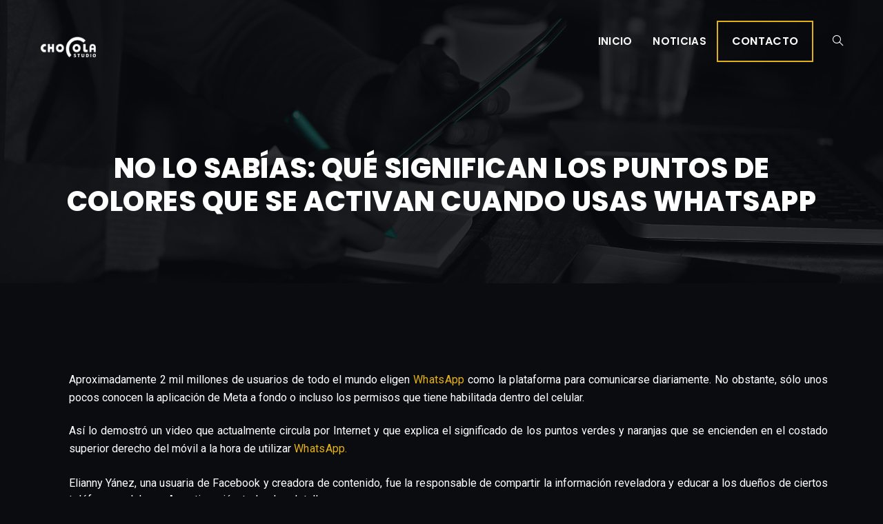

--- FILE ---
content_type: text/html; charset=UTF-8
request_url: https://chocola.studio/no-lo-sabias-que-significan-los-puntos-de-colores-que-se-activan-cuando-usas-whatsapp/
body_size: 18590
content:
<!DOCTYPE html>
<html lang="es">
<head>
	<meta charset="UTF-8"/>
	<meta name="viewport" content="width=device-width, initial-scale=1"/>
	<link rel="profile" href="http://gmpg.org/xfn/11"/>
	<link rel="pingback" href="https://chocola.studio/xmlrpc.php"/>
	<meta name='robots' content='index, follow, max-image-preview:large, max-snippet:-1, max-video-preview:-1'/>

	<!-- This site is optimized with the Yoast SEO plugin v19.5.1 - https://yoast.com/wordpress/plugins/seo/ -->
	<title>No lo sabías: qué significan los puntos de colores que se activan cuando usas WhatsApp - Chocola Studio</title>
	<link rel="canonical" href="https://chocola.studio/no-lo-sabias-que-significan-los-puntos-de-colores-que-se-activan-cuando-usas-whatsapp/"/>
	<meta property="og:locale" content="es_ES"/>
	<meta property="og:type" content="article"/>
	<meta property="og:title" content="No lo sabías: qué significan los puntos de colores que se activan cuando usas WhatsApp - Chocola Studio"/>
	<meta property="og:description" content="Aproximadamente 2 mil millones de usuarios de todo el mundo eligen WhatsApp como la plataforma para comunicarse diariamente. No obstante, sólo unos pocos conocen la aplicación de Meta a fondo&nbsp;o incluso los permisos que tiene habilitada dentro del celular.&nbsp; Así lo demostró un video que actualmente circula por Internet y que explica el significado de [&hellip;]"/>
	<meta property="og:url" content="https://chocola.studio/no-lo-sabias-que-significan-los-puntos-de-colores-que-se-activan-cuando-usas-whatsapp/"/>
	<meta property="og:site_name" content="Chocola Studio"/>
	<meta property="article:published_time" content="2023-07-04T18:43:47+00:00"/>
	<meta property="og:image" content="https://www.cronista.com/files/image/520/520278/64258ec871366_190_107!.jpg?s=8828491a0cdb9722d1a7be9ae2440b51&amp;d=1684156295"/>
	<meta name="author" content="admin"/>
	<meta name="twitter:card" content="summary_large_image"/>
	<meta name="twitter:label1" content="Escrito por"/>
	<meta name="twitter:data1" content="admin"/>
	<meta name="twitter:label2" content="Tiempo de lectura"/>
	<meta name="twitter:data2" content="1 minuto"/>
	<script type="application/ld+json" class="yoast-schema-graph">{"@context":"https://schema.org","@graph":[{"@type":"Article","@id":"https://chocola.studio/no-lo-sabias-que-significan-los-puntos-de-colores-que-se-activan-cuando-usas-whatsapp/#article","isPartOf":{"@id":"https://chocola.studio/no-lo-sabias-que-significan-los-puntos-de-colores-que-se-activan-cuando-usas-whatsapp/"},"author":{"name":"admin","@id":"https://chocola.studio/#/schema/person/a4b2a36b05e22e032fcc08f6f3dff2a2"},"headline":"No lo sabías: qué significan los puntos de colores que se activan cuando usas WhatsApp","datePublished":"2023-07-04T18:43:47+00:00","dateModified":"2023-07-04T18:43:47+00:00","mainEntityOfPage":{"@id":"https://chocola.studio/no-lo-sabias-que-significan-los-puntos-de-colores-que-se-activan-cuando-usas-whatsapp/"},"wordCount":286,"commentCount":0,"publisher":{"@id":"https://chocola.studio/#organization"},"image":{"@id":"https://chocola.studio/no-lo-sabias-que-significan-los-puntos-de-colores-que-se-activan-cuando-usas-whatsapp/#primaryimage"},"thumbnailUrl":"https://www.cronista.com/files/image/520/520278/64258ec871366_190_107!.jpg?s=8828491a0cdb9722d1a7be9ae2440b51&amp;d=1684156295","articleSection":["Uncategorized"],"inLanguage":"es","potentialAction":[{"@type":"CommentAction","name":"Comment","target":["https://chocola.studio/no-lo-sabias-que-significan-los-puntos-de-colores-que-se-activan-cuando-usas-whatsapp/#respond"]}]},{"@type":"WebPage","@id":"https://chocola.studio/no-lo-sabias-que-significan-los-puntos-de-colores-que-se-activan-cuando-usas-whatsapp/","url":"https://chocola.studio/no-lo-sabias-que-significan-los-puntos-de-colores-que-se-activan-cuando-usas-whatsapp/","name":"No lo sabías: qué significan los puntos de colores que se activan cuando usas WhatsApp - Chocola Studio","isPartOf":{"@id":"https://chocola.studio/#website"},"primaryImageOfPage":{"@id":"https://chocola.studio/no-lo-sabias-que-significan-los-puntos-de-colores-que-se-activan-cuando-usas-whatsapp/#primaryimage"},"image":{"@id":"https://chocola.studio/no-lo-sabias-que-significan-los-puntos-de-colores-que-se-activan-cuando-usas-whatsapp/#primaryimage"},"thumbnailUrl":"https://www.cronista.com/files/image/520/520278/64258ec871366_190_107!.jpg?s=8828491a0cdb9722d1a7be9ae2440b51&amp;d=1684156295","datePublished":"2023-07-04T18:43:47+00:00","dateModified":"2023-07-04T18:43:47+00:00","breadcrumb":{"@id":"https://chocola.studio/no-lo-sabias-que-significan-los-puntos-de-colores-que-se-activan-cuando-usas-whatsapp/#breadcrumb"},"inLanguage":"es","potentialAction":[{"@type":"ReadAction","target":["https://chocola.studio/no-lo-sabias-que-significan-los-puntos-de-colores-que-se-activan-cuando-usas-whatsapp/"]}]},{"@type":"ImageObject","inLanguage":"es","@id":"https://chocola.studio/no-lo-sabias-que-significan-los-puntos-de-colores-que-se-activan-cuando-usas-whatsapp/#primaryimage","url":"https://www.cronista.com/files/image/520/520278/64258ec871366_190_107!.jpg?s=8828491a0cdb9722d1a7be9ae2440b51&amp;d=1684156295","contentUrl":"https://www.cronista.com/files/image/520/520278/64258ec871366_190_107!.jpg?s=8828491a0cdb9722d1a7be9ae2440b51&amp;d=1684156295"},{"@type":"BreadcrumbList","@id":"https://chocola.studio/no-lo-sabias-que-significan-los-puntos-de-colores-que-se-activan-cuando-usas-whatsapp/#breadcrumb","itemListElement":[{"@type":"ListItem","position":1,"name":"Portada","item":"https://chocola.studio/"},{"@type":"ListItem","position":2,"name":"No lo sabías: qué significan los puntos de colores que se activan cuando usas WhatsApp"}]},{"@type":"WebSite","@id":"https://chocola.studio/#website","url":"https://chocola.studio/","name":"Chocola Studio","description":"Agencia Digital","publisher":{"@id":"https://chocola.studio/#organization"},"potentialAction":[{"@type":"SearchAction","target":{"@type":"EntryPoint","urlTemplate":"https://chocola.studio/?s={search_term_string}"},"query-input":"required name=search_term_string"}],"inLanguage":"es"},{"@type":"Organization","@id":"https://chocola.studio/#organization","name":"Chocola Studio","url":"https://chocola.studio/","sameAs":[],"logo":{"@type":"ImageObject","inLanguage":"es","@id":"https://chocola.studio/#/schema/logo/image/","url":"https://chocola.studio/wp-content/uploads/2022/08/logo-chocola.png","contentUrl":"https://chocola.studio/wp-content/uploads/2022/08/logo-chocola.png","width":20134,"height":7583,"caption":"Chocola Studio"},"image":{"@id":"https://chocola.studio/#/schema/logo/image/"}},{"@type":"Person","@id":"https://chocola.studio/#/schema/person/a4b2a36b05e22e032fcc08f6f3dff2a2","name":"admin","image":{"@type":"ImageObject","inLanguage":"es","@id":"https://chocola.studio/#/schema/person/image/","url":"https://secure.gravatar.com/avatar/f0dab9adf4e46e7f8e6938eb105ace2fcd71d23e67b70f1d0afc9b162d5b600d?s=96&d=mm&r=g","contentUrl":"https://secure.gravatar.com/avatar/f0dab9adf4e46e7f8e6938eb105ace2fcd71d23e67b70f1d0afc9b162d5b600d?s=96&d=mm&r=g","caption":"admin"},"sameAs":["https://chocola.studio"],"url":"https://chocola.studio/author/webmaster/"}]}</script>
	<!-- / Yoast SEO plugin. -->


<link rel='dns-prefetch' href='//www.googletagmanager.com'/>
<link rel="alternate" type="application/rss+xml" title="Chocola Studio &raquo; Feed" href="https://chocola.studio/feed/"/>
<link rel="alternate" type="application/rss+xml" title="Chocola Studio &raquo; Feed de los comentarios" href="https://chocola.studio/comments/feed/"/>
<link rel="alternate" type="application/rss+xml" title="Chocola Studio &raquo; Comentario No lo sabías: qué significan los puntos de colores que se activan cuando usas WhatsApp del feed" href="https://chocola.studio/no-lo-sabias-que-significan-los-puntos-de-colores-que-se-activan-cuando-usas-whatsapp/feed/"/>
<link rel="alternate" title="oEmbed (JSON)" type="application/json+oembed" href="https://chocola.studio/wp-json/oembed/1.0/embed?url=https%3A%2F%2Fchocola.studio%2Fno-lo-sabias-que-significan-los-puntos-de-colores-que-se-activan-cuando-usas-whatsapp%2F"/>
<link rel="alternate" title="oEmbed (XML)" type="text/xml+oembed" href="https://chocola.studio/wp-json/oembed/1.0/embed?url=https%3A%2F%2Fchocola.studio%2Fno-lo-sabias-que-significan-los-puntos-de-colores-que-se-activan-cuando-usas-whatsapp%2F&#038;format=xml"/>
<style id='wp-img-auto-sizes-contain-inline-css'>img:is([sizes=auto i],[sizes^="auto," i]){contain-intrinsic-size:3000px 1500px}</style>
<style id='wp-emoji-styles-inline-css'>img.wp-smiley,img.emoji{display:inline!important;border:none!important;box-shadow:none!important;height:1em!important;width:1em!important;margin:0 .07em!important;vertical-align:-.1em!important;background:none!important;padding:0!important}</style>
<link rel='stylesheet' id='wp-block-library-css' href='https://chocola.studio/wp-includes/css/dist/block-library/A.style.min.css,qver=6.9.pagespeed.cf.Ey8Q_jRO3Z.css' media='all'/>
<style id='global-styles-inline-css'>:root{--wp--preset--aspect-ratio--square:1;--wp--preset--aspect-ratio--4-3: 4/3;--wp--preset--aspect-ratio--3-4: 3/4;--wp--preset--aspect-ratio--3-2: 3/2;--wp--preset--aspect-ratio--2-3: 2/3;--wp--preset--aspect-ratio--16-9: 16/9;--wp--preset--aspect-ratio--9-16: 9/16;--wp--preset--color--black:#000;--wp--preset--color--cyan-bluish-gray:#abb8c3;--wp--preset--color--white:#fff;--wp--preset--color--pale-pink:#f78da7;--wp--preset--color--vivid-red:#cf2e2e;--wp--preset--color--luminous-vivid-orange:#ff6900;--wp--preset--color--luminous-vivid-amber:#fcb900;--wp--preset--color--light-green-cyan:#7bdcb5;--wp--preset--color--vivid-green-cyan:#00d084;--wp--preset--color--pale-cyan-blue:#8ed1fc;--wp--preset--color--vivid-cyan-blue:#0693e3;--wp--preset--color--vivid-purple:#9b51e0;--wp--preset--gradient--vivid-cyan-blue-to-vivid-purple:linear-gradient(135deg,#0693e3 0%,#9b51e0 100%);--wp--preset--gradient--light-green-cyan-to-vivid-green-cyan:linear-gradient(135deg,#7adcb4 0%,#00d082 100%);--wp--preset--gradient--luminous-vivid-amber-to-luminous-vivid-orange:linear-gradient(135deg,#fcb900 0%,#ff6900 100%);--wp--preset--gradient--luminous-vivid-orange-to-vivid-red:linear-gradient(135deg,#ff6900 0%,#cf2e2e 100%);--wp--preset--gradient--very-light-gray-to-cyan-bluish-gray:linear-gradient(135deg,#eee 0%,#a9b8c3 100%);--wp--preset--gradient--cool-to-warm-spectrum:linear-gradient(135deg,#4aeadc 0%,#9778d1 20%,#cf2aba 40%,#ee2c82 60%,#fb6962 80%,#fef84c 100%);--wp--preset--gradient--blush-light-purple:linear-gradient(135deg,#ffceec 0%,#9896f0 100%);--wp--preset--gradient--blush-bordeaux:linear-gradient(135deg,#fecda5 0%,#fe2d2d 50%,#6b003e 100%);--wp--preset--gradient--luminous-dusk:linear-gradient(135deg,#ffcb70 0%,#c751c0 50%,#4158d0 100%);--wp--preset--gradient--pale-ocean:linear-gradient(135deg,#fff5cb 0%,#b6e3d4 50%,#33a7b5 100%);--wp--preset--gradient--electric-grass:linear-gradient(135deg,#caf880 0%,#71ce7e 100%);--wp--preset--gradient--midnight:linear-gradient(135deg,#020381 0%,#2874fc 100%);--wp--preset--font-size--small:13px;--wp--preset--font-size--medium:20px;--wp--preset--font-size--large:36px;--wp--preset--font-size--x-large:42px;--wp--preset--spacing--20:.44rem;--wp--preset--spacing--30:.67rem;--wp--preset--spacing--40:1rem;--wp--preset--spacing--50:1.5rem;--wp--preset--spacing--60:2.25rem;--wp--preset--spacing--70:3.38rem;--wp--preset--spacing--80:5.06rem;--wp--preset--shadow--natural:6px 6px 9px rgba(0,0,0,.2);--wp--preset--shadow--deep:12px 12px 50px rgba(0,0,0,.4);--wp--preset--shadow--sharp:6px 6px 0 rgba(0,0,0,.2);--wp--preset--shadow--outlined:6px 6px 0 -3px #fff , 6px 6px #000;--wp--preset--shadow--crisp:6px 6px 0 #000}:where(.is-layout-flex){gap:.5em}:where(.is-layout-grid){gap:.5em}body .is-layout-flex{display:flex}.is-layout-flex{flex-wrap:wrap;align-items:center}.is-layout-flex > :is(*, div){margin:0}body .is-layout-grid{display:grid}.is-layout-grid > :is(*, div){margin:0}:where(.wp-block-columns.is-layout-flex){gap:2em}:where(.wp-block-columns.is-layout-grid){gap:2em}:where(.wp-block-post-template.is-layout-flex){gap:1.25em}:where(.wp-block-post-template.is-layout-grid){gap:1.25em}.has-black-color{color:var(--wp--preset--color--black)!important}.has-cyan-bluish-gray-color{color:var(--wp--preset--color--cyan-bluish-gray)!important}.has-white-color{color:var(--wp--preset--color--white)!important}.has-pale-pink-color{color:var(--wp--preset--color--pale-pink)!important}.has-vivid-red-color{color:var(--wp--preset--color--vivid-red)!important}.has-luminous-vivid-orange-color{color:var(--wp--preset--color--luminous-vivid-orange)!important}.has-luminous-vivid-amber-color{color:var(--wp--preset--color--luminous-vivid-amber)!important}.has-light-green-cyan-color{color:var(--wp--preset--color--light-green-cyan)!important}.has-vivid-green-cyan-color{color:var(--wp--preset--color--vivid-green-cyan)!important}.has-pale-cyan-blue-color{color:var(--wp--preset--color--pale-cyan-blue)!important}.has-vivid-cyan-blue-color{color:var(--wp--preset--color--vivid-cyan-blue)!important}.has-vivid-purple-color{color:var(--wp--preset--color--vivid-purple)!important}.has-black-background-color{background-color:var(--wp--preset--color--black)!important}.has-cyan-bluish-gray-background-color{background-color:var(--wp--preset--color--cyan-bluish-gray)!important}.has-white-background-color{background-color:var(--wp--preset--color--white)!important}.has-pale-pink-background-color{background-color:var(--wp--preset--color--pale-pink)!important}.has-vivid-red-background-color{background-color:var(--wp--preset--color--vivid-red)!important}.has-luminous-vivid-orange-background-color{background-color:var(--wp--preset--color--luminous-vivid-orange)!important}.has-luminous-vivid-amber-background-color{background-color:var(--wp--preset--color--luminous-vivid-amber)!important}.has-light-green-cyan-background-color{background-color:var(--wp--preset--color--light-green-cyan)!important}.has-vivid-green-cyan-background-color{background-color:var(--wp--preset--color--vivid-green-cyan)!important}.has-pale-cyan-blue-background-color{background-color:var(--wp--preset--color--pale-cyan-blue)!important}.has-vivid-cyan-blue-background-color{background-color:var(--wp--preset--color--vivid-cyan-blue)!important}.has-vivid-purple-background-color{background-color:var(--wp--preset--color--vivid-purple)!important}.has-black-border-color{border-color:var(--wp--preset--color--black)!important}.has-cyan-bluish-gray-border-color{border-color:var(--wp--preset--color--cyan-bluish-gray)!important}.has-white-border-color{border-color:var(--wp--preset--color--white)!important}.has-pale-pink-border-color{border-color:var(--wp--preset--color--pale-pink)!important}.has-vivid-red-border-color{border-color:var(--wp--preset--color--vivid-red)!important}.has-luminous-vivid-orange-border-color{border-color:var(--wp--preset--color--luminous-vivid-orange)!important}.has-luminous-vivid-amber-border-color{border-color:var(--wp--preset--color--luminous-vivid-amber)!important}.has-light-green-cyan-border-color{border-color:var(--wp--preset--color--light-green-cyan)!important}.has-vivid-green-cyan-border-color{border-color:var(--wp--preset--color--vivid-green-cyan)!important}.has-pale-cyan-blue-border-color{border-color:var(--wp--preset--color--pale-cyan-blue)!important}.has-vivid-cyan-blue-border-color{border-color:var(--wp--preset--color--vivid-cyan-blue)!important}.has-vivid-purple-border-color{border-color:var(--wp--preset--color--vivid-purple)!important}.has-vivid-cyan-blue-to-vivid-purple-gradient-background{background:var(--wp--preset--gradient--vivid-cyan-blue-to-vivid-purple)!important}.has-light-green-cyan-to-vivid-green-cyan-gradient-background{background:var(--wp--preset--gradient--light-green-cyan-to-vivid-green-cyan)!important}.has-luminous-vivid-amber-to-luminous-vivid-orange-gradient-background{background:var(--wp--preset--gradient--luminous-vivid-amber-to-luminous-vivid-orange)!important}.has-luminous-vivid-orange-to-vivid-red-gradient-background{background:var(--wp--preset--gradient--luminous-vivid-orange-to-vivid-red)!important}.has-very-light-gray-to-cyan-bluish-gray-gradient-background{background:var(--wp--preset--gradient--very-light-gray-to-cyan-bluish-gray)!important}.has-cool-to-warm-spectrum-gradient-background{background:var(--wp--preset--gradient--cool-to-warm-spectrum)!important}.has-blush-light-purple-gradient-background{background:var(--wp--preset--gradient--blush-light-purple)!important}.has-blush-bordeaux-gradient-background{background:var(--wp--preset--gradient--blush-bordeaux)!important}.has-luminous-dusk-gradient-background{background:var(--wp--preset--gradient--luminous-dusk)!important}.has-pale-ocean-gradient-background{background:var(--wp--preset--gradient--pale-ocean)!important}.has-electric-grass-gradient-background{background:var(--wp--preset--gradient--electric-grass)!important}.has-midnight-gradient-background{background:var(--wp--preset--gradient--midnight)!important}.has-small-font-size{font-size:var(--wp--preset--font-size--small)!important}.has-medium-font-size{font-size:var(--wp--preset--font-size--medium)!important}.has-large-font-size{font-size:var(--wp--preset--font-size--large)!important}.has-x-large-font-size{font-size:var(--wp--preset--font-size--x-large)!important}</style>

<style id='classic-theme-styles-inline-css'>.wp-block-button__link{color:#fff;background-color:#32373c;border-radius:9999px;box-shadow:none;text-decoration:none;padding:calc(.667em + 2px) calc(1.333em + 2px);font-size:1.125em}.wp-block-file__button{background:#32373c;color:#fff;text-decoration:none}</style>
<link rel='stylesheet' id='wpforms-modern-full-css' href='https://chocola.studio/wp-content/plugins/wpforms-lite/assets/css/frontend/modern/wpforms-full.min.css,qver=1.8.3.1.pagespeed.ce.NoWU4obDyh.css' media='all'/>
<link rel='stylesheet' id='586520bfe-css' href='https://chocola.studio/wp-content/uploads/essential-addons-elementor/734e5f942.min.css?ver=1769321794' media='all'/>
<style id='hfe-style-css' media='all'>.footer-width-fixer{width:100%}.ehf-template-genesis.ehf-header .site-header .wrap,.ehf-template-genesis.ehf-footer .site-footer .wrap,.ehf-template-generatepress.ehf-header .site-header .inside-header{width:100%;padding:0;max-width:100%}.ehf-template-generatepress.ehf-header .site-header,.ehf-template-generatepress.ehf-footer .site-footer{width:100%;padding:0;max-width:100%;background-color:transparent!important}.bhf-hidden{display:none}.ehf-header #masthead{z-index:99;position:relative}</style>
<link rel='stylesheet' id='elementor-icons-css' href='https://chocola.studio/wp-content/plugins/elementor/assets/lib/eicons/css/A.elementor-icons.min.css,qver=5.16.0.pagespeed.cf.uEEiU_ivBK.css' media='all'/>
<style id='elementor-icons-inline-css'>

		.elementor-add-new-section .elementor-add-templately-promo-button{
            background-color: #5d4fff;
            background-image: url(https://chocola.studio/wp-content/plugins/essential-addons-for-elementor-lite/assets/admin/images/templately/logo-icon.svg);
            background-repeat: no-repeat;
            background-position: center center;
            margin-left: 5px;
            position: relative;
            bottom: 5px;
        }
/*# sourceURL=elementor-icons-inline-css */
</style>
<link rel='stylesheet' id='elementor-frontend-css' href='https://chocola.studio/wp-content/plugins/elementor/assets/css/frontend-lite.min.css,qver=3.7.0.pagespeed.ce.wlHnLEjb9C.css' media='all'/>
<style id='elementor-frontend-inline-css'>
.elementor-1228 .elementor-element.elementor-element-25d080fd:not(.elementor-motion-effects-element-type-background), .elementor-1228 .elementor-element.elementor-element-25d080fd > .elementor-motion-effects-container > .elementor-motion-effects-layer{background-image:url("https://chocola.studio/wp-content/uploads/2022/08/writing-down-plans-RCXG6TP_2-1.jpg");}
/*# sourceURL=elementor-frontend-inline-css */
</style>
<link rel='stylesheet' id='elementor-post-117-css' href='https://chocola.studio/wp-content/uploads/elementor/css/A.post-117.css,qver=1660217859.pagespeed.cf.4SRRTxg2mW.css' media='all'/>
<link rel='stylesheet' id='elementor-pro-css' href='https://chocola.studio/wp-content/plugins/elementor-pro/assets/css/A.frontend-lite.min.css,qver=3.7.3.pagespeed.cf.QoairvyEoE.css' media='all'/>
<link rel='stylesheet' id='elementor-post-140-css' href='https://chocola.studio/wp-content/uploads/elementor/css/A.post-140.css,qver=1660227960.pagespeed.cf.NxgLg883TI.css' media='all'/>
<link rel='stylesheet' id='font-awesome-5-all-css' href='https://chocola.studio/wp-content/plugins/elementor/assets/lib/font-awesome/css/A.all.min.css,qver=5.1.9.pagespeed.cf._mbokTOiYl.css' media='all'/>
<link rel='stylesheet' id='font-awesome-4-shim-css' href='https://chocola.studio/wp-content/plugins/elementor/assets/lib/font-awesome/css/A.v4-shims.min.css,qver=5.1.9.pagespeed.cf.0XlImbwfpC.css' media='all'/>
<link rel='stylesheet' id='hfe-widgets-style-css' href='https://chocola.studio/wp-content/plugins/header-footer-elementor/inc/widgets-css/A.frontend.css,qver=1.6.12.pagespeed.cf.qrSlMbAbJH.css' media='all'/>
<link rel='stylesheet' id='elementor-post-146-css' href='https://chocola.studio/wp-content/uploads/elementor/css/post-146.css?ver=1706292477' media='all'/>
<link rel='stylesheet' id='chocola-style-css' href='https://chocola.studio/wp-content/themes/chocola/A.style.css,qver=1.0.0.pagespeed.cf.TWSW0Ir4yE.css' media='all'/>
<link rel='stylesheet' id='elementor-post-1228-css' href='https://chocola.studio/wp-content/uploads/elementor/css/A.post-1228.css,qver=1660307626.pagespeed.cf.mhUwghNUBs.css' media='all'/>
<link rel='stylesheet' id='elementor-icons-ekiticons-css' href='https://chocola.studio/wp-content/plugins/elementskit-lite/modules/elementskit-icon-pack/assets/css/ekiticons.css,qver=2.6.3.pagespeed.ce.z0iDBmTRx7.css' media='all'/>
<link rel='stylesheet' id='ekit-widget-styles-css' href='https://chocola.studio/wp-content/plugins/elementskit-lite/widgets/init/assets/css/widget-styles.css?ver=2.6.3' media='all'/>
<link rel='stylesheet' id='ekit-responsive-css' href='https://chocola.studio/wp-content/plugins/elementskit-lite/widgets/init/assets/css/A.responsive.css,qver=2.6.3.pagespeed.cf.aJsSXlfjfz.css' media='all'/>
<link rel='stylesheet' id='google-fonts-1-css' href='https://fonts.googleapis.com/css?family=Poppins%3A100%2C100italic%2C200%2C200italic%2C300%2C300italic%2C400%2C400italic%2C500%2C500italic%2C600%2C600italic%2C700%2C700italic%2C800%2C800italic%2C900%2C900italic%7CRoboto%3A100%2C100italic%2C200%2C200italic%2C300%2C300italic%2C400%2C400italic%2C500%2C500italic%2C600%2C600italic%2C700%2C700italic%2C800%2C800italic%2C900%2C900italic&#038;display=auto&#038;ver=6.9' media='all'/>
<link rel='stylesheet' id='elementor-icons-shared-0-css' href='https://chocola.studio/wp-content/plugins/elementor/assets/lib/font-awesome/css/A.fontawesome.min.css,qver=5.15.3.pagespeed.cf.Kybvi4lUrb.css' media='all'/>
<style id='elementor-icons-fa-brands-css' media='all'>@font-face{font-family:"Font Awesome 5 Brands";font-style:normal;font-weight:400;font-display:block;src:url(/wp-content/plugins/elementor/assets/lib/font-awesome/webfonts/fa-brands-400.eot);src:url(/wp-content/plugins/elementor/assets/lib/font-awesome/webfonts/fa-brands-400.eot?#iefix) format("embedded-opentype") , url(/wp-content/plugins/elementor/assets/lib/font-awesome/webfonts/fa-brands-400.woff2) format("woff2") , url(/wp-content/plugins/elementor/assets/lib/font-awesome/webfonts/fa-brands-400.woff) format("woff") , url(/wp-content/plugins/elementor/assets/lib/font-awesome/webfonts/fa-brands-400.ttf) format("truetype") , url(/wp-content/plugins/elementor/assets/lib/font-awesome/webfonts/fa-brands-400.svg#fontawesome) format("svg")}.fab{font-family:"Font Awesome 5 Brands";font-weight:400}</style>
<script src="https://chocola.studio/wp-includes/js/jquery/jquery.min.js,qver=3.7.1.pagespeed.jm.PoWN7KAtLT.js" id="jquery-core-js"></script>
<script src="https://chocola.studio/wp-includes,_js,_jquery,_jquery-migrate.min.js,qver==3.4.1+wp-content,_plugins,_elementor,_assets,_lib,_font-awesome,_js,_v4-shims.min.js,qver==5.1.9.pagespeed.jc.9T-vRPFX4n.js"></script><script>eval(mod_pagespeed_VBSQFfAYzw);</script>
<script>eval(mod_pagespeed_PbGGheIGve);</script>

<!-- Fragmento de código de Google Analytics añadido por Site Kit -->
<script src="https://www.googletagmanager.com/gtag/js?id=UA-165955230-1" id="google_gtagjs-js" async></script>
<script id="google_gtagjs-js-after">window.dataLayer=window.dataLayer||[];function gtag(){dataLayer.push(arguments);}gtag('set','linker',{"domains":["chocola.studio"]});gtag("js",new Date());gtag("set","developer_id.dZTNiMT",true);gtag("config","UA-165955230-1",{"anonymize_ip":true});gtag("config","G-H18H0YCWJS");</script>

<!-- Final del fragmento de código de Google Analytics añadido por Site Kit -->
<link rel="https://api.w.org/" href="https://chocola.studio/wp-json/"/><link rel="alternate" title="JSON" type="application/json" href="https://chocola.studio/wp-json/wp/v2/posts/4658"/><link rel="EditURI" type="application/rsd+xml" title="RSD" href="https://chocola.studio/xmlrpc.php?rsd"/>
<meta name="generator" content="WordPress 6.9"/>
<link rel='shortlink' href='https://chocola.studio/?p=4658'/>
<meta name="generator" content="Site Kit by Google 1.81.0"/><link rel="pingback" href="https://chocola.studio/xmlrpc.php"><link rel="icon" href="https://chocola.studio/wp-content/uploads/2022/08/xanagrama-64.jpg.pagespeed.ic.5DtyE3gYJn.webp" sizes="32x32"/>
<link rel="icon" href="https://chocola.studio/wp-content/uploads/2022/08/xanagrama-64.jpg.pagespeed.ic.5DtyE3gYJn.webp" sizes="192x192"/>
<link rel="apple-touch-icon" href="https://chocola.studio/wp-content/uploads/2022/08/xanagrama-64.jpg.pagespeed.ic.5DtyE3gYJn.webp"/>
<meta name="msapplication-TileImage" content="https://chocola.studio/wp-content/uploads/2022/08/anagrama-64.jpg"/>
<meta name="facebook-domain-verification" content="ayc0ftlc3bv9fmkadrt6fkuw8yenym"/><style id="wpforms-css-vars-root">:root{--wpforms-field-border-radius:3px;--wpforms-field-background-color:#fff;--wpforms-field-border-color:rgba(0,0,0,.25);--wpforms-field-text-color:rgba(0,0,0,.7);--wpforms-label-color:rgba(0,0,0,.85);--wpforms-label-sublabel-color:rgba(0,0,0,.55);--wpforms-label-error-color:#d63637;--wpforms-button-border-radius:3px;--wpforms-button-background-color:#066aab;--wpforms-button-text-color:#fff;--wpforms-field-size-input-height:43px;--wpforms-field-size-input-spacing:15px;--wpforms-field-size-font-size:16px;--wpforms-field-size-line-height:19px;--wpforms-field-size-padding-h:14px;--wpforms-field-size-checkbox-size:16px;--wpforms-field-size-sublabel-spacing:5px;--wpforms-field-size-icon-size:1;--wpforms-label-size-font-size:16px;--wpforms-label-size-line-height:19px;--wpforms-label-size-sublabel-font-size:14px;--wpforms-label-size-sublabel-line-height:17px;--wpforms-button-size-font-size:17px;--wpforms-button-size-height:41px;--wpforms-button-size-padding-h:15px;--wpforms-button-size-margin-top:10px}</style><link rel='stylesheet' id='e-animations-css' href='https://chocola.studio/wp-content/plugins/elementor/assets/lib/animations/animations.min.css,qver=3.7.0.pagespeed.ce.RgG6VQREE3.css' media='all'/>
</head>

<body class="wp-singular post-template-default single single-post postid-4658 single-format-standard wp-custom-logo wp-theme-chocola ehf-header ehf-footer ehf-template-chocola ehf-stylesheet-chocola no-sidebar elementor-default elementor-template-full-width elementor-kit-117 elementor-page-1228">
<div id="page" class="hfeed site">

		<header id="masthead" itemscope="itemscope" itemtype="https://schema.org/WPHeader">
			<p class="main-title bhf-hidden" itemprop="headline"><a href="https://chocola.studio" title="Chocola Studio" rel="home">Chocola Studio</a></p>
					<div data-elementor-type="wp-post" data-elementor-id="140" class="elementor elementor-140">
									<section class="elementor-section elementor-top-section elementor-element elementor-element-6777093 elementor-section-content-middle elementor-section-full_width elementor-section-height-default elementor-section-height-default" data-id="6777093" data-element_type="section" data-settings="{&quot;background_background&quot;:&quot;classic&quot;}">
						<div class="elementor-container elementor-column-gap-default">
					<div class="elementor-column elementor-col-33 elementor-top-column elementor-element elementor-element-30f8beee" data-id="30f8beee" data-element_type="column">
			<div class="elementor-widget-wrap elementor-element-populated">
								<div class="elementor-element elementor-element-5bb9431a elementor-invisible elementor-widget elementor-widget-image" data-id="5bb9431a" data-element_type="widget" data-settings="{&quot;_animation&quot;:&quot;fadeInDown&quot;}" data-widget_type="image.default">
				<div class="elementor-widget-container">
			<style>.elementor-widget-image{text-align:center}.elementor-widget-image a{display:inline-block}.elementor-widget-image a img[src$=".svg"]{width:48px}.elementor-widget-image img{vertical-align:middle;display:inline-block}</style>													<a href="https://chocola.studio">
							<img width="640" height="241" src="https://chocola.studio/wp-content/uploads/2022/08/640x241xlogo_white.png.pagespeed.ic.EywEDvU6_o.webp" class="attachment-large size-large" alt="" srcset="https://chocola.studio/wp-content/uploads/2022/08/xlogo_white.png.pagespeed.ic.y332NL7nOf.webp 1024w, https://chocola.studio/wp-content/uploads/2022/08/xlogo_white-300x113.png.pagespeed.ic.RHAOUMBeCt.webp 300w, https://chocola.studio/wp-content/uploads/2022/08/xlogo_white-768x290.png.pagespeed.ic.ElvhK5wi2h.webp 768w" sizes="(max-width: 640px) 100vw, 640px"/>								</a>
															</div>
				</div>
					</div>
		</div>
				<div class="elementor-column elementor-col-33 elementor-top-column elementor-element elementor-element-688a4809" data-id="688a4809" data-element_type="column" data-settings="{&quot;animation&quot;:&quot;none&quot;,&quot;animation_delay&quot;:&quot;200&quot;}">
			<div class="elementor-widget-wrap elementor-element-populated">
								<div class="elementor-element elementor-element-233c8afc hfe-nav-menu__align-right hfe-submenu-animation-slide_up hfe-submenu-icon-arrow hfe-link-redirect-child hfe-nav-menu__breakpoint-tablet elementor-invisible elementor-widget elementor-widget-navigation-menu" data-id="233c8afc" data-element_type="widget" data-settings="{&quot;padding_horizontal_dropdown_item&quot;:{&quot;unit&quot;:&quot;px&quot;,&quot;size&quot;:&quot;30&quot;,&quot;sizes&quot;:[]},&quot;padding_vertical_dropdown_item&quot;:{&quot;unit&quot;:&quot;px&quot;,&quot;size&quot;:&quot;10&quot;,&quot;sizes&quot;:[]},&quot;distance_from_menu&quot;:{&quot;unit&quot;:&quot;px&quot;,&quot;size&quot;:&quot;3&quot;,&quot;sizes&quot;:[]},&quot;_animation&quot;:&quot;fadeInDown&quot;,&quot;_animation_delay&quot;:&quot;200&quot;,&quot;toggle_size_tablet&quot;:{&quot;unit&quot;:&quot;px&quot;,&quot;size&quot;:&quot;20&quot;,&quot;sizes&quot;:[]},&quot;padding&quot;:{&quot;unit&quot;:&quot;px&quot;,&quot;top&quot;:&quot;12&quot;,&quot;right&quot;:&quot;20&quot;,&quot;bottom&quot;:&quot;12&quot;,&quot;left&quot;:&quot;20&quot;,&quot;isLinked&quot;:&quot;&quot;},&quot;padding_horizontal_menu_item&quot;:{&quot;unit&quot;:&quot;px&quot;,&quot;size&quot;:15,&quot;sizes&quot;:[]},&quot;padding_horizontal_menu_item_tablet&quot;:{&quot;unit&quot;:&quot;px&quot;,&quot;size&quot;:&quot;&quot;,&quot;sizes&quot;:[]},&quot;padding_horizontal_menu_item_mobile&quot;:{&quot;unit&quot;:&quot;px&quot;,&quot;size&quot;:&quot;&quot;,&quot;sizes&quot;:[]},&quot;padding_vertical_menu_item&quot;:{&quot;unit&quot;:&quot;px&quot;,&quot;size&quot;:15,&quot;sizes&quot;:[]},&quot;padding_vertical_menu_item_tablet&quot;:{&quot;unit&quot;:&quot;px&quot;,&quot;size&quot;:&quot;&quot;,&quot;sizes&quot;:[]},&quot;padding_vertical_menu_item_mobile&quot;:{&quot;unit&quot;:&quot;px&quot;,&quot;size&quot;:&quot;&quot;,&quot;sizes&quot;:[]},&quot;menu_space_between&quot;:{&quot;unit&quot;:&quot;px&quot;,&quot;size&quot;:&quot;&quot;,&quot;sizes&quot;:[]},&quot;menu_space_between_tablet&quot;:{&quot;unit&quot;:&quot;px&quot;,&quot;size&quot;:&quot;&quot;,&quot;sizes&quot;:[]},&quot;menu_space_between_mobile&quot;:{&quot;unit&quot;:&quot;px&quot;,&quot;size&quot;:&quot;&quot;,&quot;sizes&quot;:[]},&quot;menu_row_space&quot;:{&quot;unit&quot;:&quot;px&quot;,&quot;size&quot;:&quot;&quot;,&quot;sizes&quot;:[]},&quot;menu_row_space_tablet&quot;:{&quot;unit&quot;:&quot;px&quot;,&quot;size&quot;:&quot;&quot;,&quot;sizes&quot;:[]},&quot;menu_row_space_mobile&quot;:{&quot;unit&quot;:&quot;px&quot;,&quot;size&quot;:&quot;&quot;,&quot;sizes&quot;:[]},&quot;dropdown_border_radius&quot;:{&quot;unit&quot;:&quot;px&quot;,&quot;top&quot;:&quot;&quot;,&quot;right&quot;:&quot;&quot;,&quot;bottom&quot;:&quot;&quot;,&quot;left&quot;:&quot;&quot;,&quot;isLinked&quot;:true},&quot;dropdown_border_radius_tablet&quot;:{&quot;unit&quot;:&quot;px&quot;,&quot;top&quot;:&quot;&quot;,&quot;right&quot;:&quot;&quot;,&quot;bottom&quot;:&quot;&quot;,&quot;left&quot;:&quot;&quot;,&quot;isLinked&quot;:true},&quot;dropdown_border_radius_mobile&quot;:{&quot;unit&quot;:&quot;px&quot;,&quot;top&quot;:&quot;&quot;,&quot;right&quot;:&quot;&quot;,&quot;bottom&quot;:&quot;&quot;,&quot;left&quot;:&quot;&quot;,&quot;isLinked&quot;:true},&quot;width_dropdown_item&quot;:{&quot;unit&quot;:&quot;px&quot;,&quot;size&quot;:&quot;220&quot;,&quot;sizes&quot;:[]},&quot;width_dropdown_item_tablet&quot;:{&quot;unit&quot;:&quot;px&quot;,&quot;size&quot;:&quot;&quot;,&quot;sizes&quot;:[]},&quot;width_dropdown_item_mobile&quot;:{&quot;unit&quot;:&quot;px&quot;,&quot;size&quot;:&quot;&quot;,&quot;sizes&quot;:[]},&quot;padding_horizontal_dropdown_item_tablet&quot;:{&quot;unit&quot;:&quot;px&quot;,&quot;size&quot;:&quot;&quot;,&quot;sizes&quot;:[]},&quot;padding_horizontal_dropdown_item_mobile&quot;:{&quot;unit&quot;:&quot;px&quot;,&quot;size&quot;:&quot;&quot;,&quot;sizes&quot;:[]},&quot;padding_vertical_dropdown_item_tablet&quot;:{&quot;unit&quot;:&quot;px&quot;,&quot;size&quot;:&quot;&quot;,&quot;sizes&quot;:[]},&quot;padding_vertical_dropdown_item_mobile&quot;:{&quot;unit&quot;:&quot;px&quot;,&quot;size&quot;:&quot;&quot;,&quot;sizes&quot;:[]},&quot;distance_from_menu_tablet&quot;:{&quot;unit&quot;:&quot;px&quot;,&quot;size&quot;:&quot;&quot;,&quot;sizes&quot;:[]},&quot;distance_from_menu_mobile&quot;:{&quot;unit&quot;:&quot;px&quot;,&quot;size&quot;:&quot;&quot;,&quot;sizes&quot;:[]},&quot;toggle_size&quot;:{&quot;unit&quot;:&quot;px&quot;,&quot;size&quot;:&quot;&quot;,&quot;sizes&quot;:[]},&quot;toggle_size_mobile&quot;:{&quot;unit&quot;:&quot;px&quot;,&quot;size&quot;:&quot;&quot;,&quot;sizes&quot;:[]},&quot;toggle_border_width&quot;:{&quot;unit&quot;:&quot;px&quot;,&quot;size&quot;:&quot;&quot;,&quot;sizes&quot;:[]},&quot;toggle_border_width_tablet&quot;:{&quot;unit&quot;:&quot;px&quot;,&quot;size&quot;:&quot;&quot;,&quot;sizes&quot;:[]},&quot;toggle_border_width_mobile&quot;:{&quot;unit&quot;:&quot;px&quot;,&quot;size&quot;:&quot;&quot;,&quot;sizes&quot;:[]},&quot;toggle_border_radius&quot;:{&quot;unit&quot;:&quot;px&quot;,&quot;size&quot;:&quot;&quot;,&quot;sizes&quot;:[]},&quot;toggle_border_radius_tablet&quot;:{&quot;unit&quot;:&quot;px&quot;,&quot;size&quot;:&quot;&quot;,&quot;sizes&quot;:[]},&quot;toggle_border_radius_mobile&quot;:{&quot;unit&quot;:&quot;px&quot;,&quot;size&quot;:&quot;&quot;,&quot;sizes&quot;:[]},&quot;padding_tablet&quot;:{&quot;unit&quot;:&quot;px&quot;,&quot;top&quot;:&quot;&quot;,&quot;right&quot;:&quot;&quot;,&quot;bottom&quot;:&quot;&quot;,&quot;left&quot;:&quot;&quot;,&quot;isLinked&quot;:true},&quot;padding_mobile&quot;:{&quot;unit&quot;:&quot;px&quot;,&quot;top&quot;:&quot;&quot;,&quot;right&quot;:&quot;&quot;,&quot;bottom&quot;:&quot;&quot;,&quot;left&quot;:&quot;&quot;,&quot;isLinked&quot;:true}}" data-widget_type="navigation-menu.default">
				<div class="elementor-widget-container">
						<div class="hfe-nav-menu hfe-layout-horizontal hfe-nav-menu-layout horizontal hfe-pointer__underline hfe-animation__fade" data-layout="horizontal" data-last-item="cta">
				<div class="hfe-nav-menu__toggle elementor-clickable">
					<div class="hfe-nav-menu-icon">
						<i aria-hidden="true" tabindex="0" class="icon icon-menu-6"></i>					</div>
				</div>
				<nav itemscope="itemscope" itemtype="http://schema.org/SiteNavigationElement" class="hfe-nav-menu__layout-horizontal hfe-nav-menu__submenu-arrow" data-toggle-icon="&lt;i aria-hidden=&quot;true&quot; tabindex=&quot;0&quot; class=&quot;icon icon-menu-6&quot;&gt;&lt;/i&gt;" data-close-icon="&lt;i aria-hidden=&quot;true&quot; tabindex=&quot;0&quot; class=&quot;icon icon-cancel&quot;&gt;&lt;/i&gt;" data-full-width="yes"><ul id="menu-1-233c8afc" class="hfe-nav-menu"><li id="menu-item-667" itemprop="name" class="menu-item menu-item-type-post_type menu-item-object-page menu-item-home parent hfe-creative-menu"><a href="https://chocola.studio/" itemprop="url" class="hfe-menu-item">Inicio</a></li>
<li id="menu-item-669" itemprop="name" class="menu-item menu-item-type-post_type menu-item-object-page parent hfe-creative-menu"><a href="https://chocola.studio/noticias/" itemprop="url" class="hfe-menu-item">Noticias</a></li>
<li id="menu-item-668" itemprop="name" class="menu-item menu-item-type-post_type menu-item-object-page parent hfe-creative-menu"><a href="https://chocola.studio/contacto/" itemprop="url" class="hfe-menu-item">Contacto</a></li>
</ul></nav>              
			</div>
					</div>
				</div>
					</div>
		</div>
				<div class="elementor-column elementor-col-33 elementor-top-column elementor-element elementor-element-7677b6a2 elementor-hidden-tablet elementor-hidden-phone" data-id="7677b6a2" data-element_type="column">
			<div class="elementor-widget-wrap elementor-element-populated">
								<div class="elementor-element elementor-element-6bada939 elementor-invisible elementor-widget elementor-widget-elementskit-header-search" data-id="6bada939" data-element_type="widget" data-settings="{&quot;_animation&quot;:&quot;fadeInDown&quot;,&quot;_animation_delay&quot;:&quot;400&quot;}" data-widget_type="elementskit-header-search.default">
				<div class="elementor-widget-container">
			<div class="ekit-wid-con">        <a href="#ekit_modal-popup-6bada939" class="ekit_navsearch-button ekit-modal-popup">
            <i aria-hidden="true" class="icon icon-search2"></i>        </a>
        <!-- language switcher strart -->
        <!-- xs modal -->
        <div class="zoom-anim-dialog mfp-hide ekit_modal-searchPanel" id="ekit_modal-popup-6bada939">
            <div class="ekit-search-panel">
            <!-- Polylang search - thanks to Alain Melsens -->
                <form role="search" method="get" class="ekit-search-group" action="https://chocola.studio/">
                    <input type="search" class="ekit_search-field" placeholder="Buscar..." value="" name="s"/>
                    <button type="submit" class="ekit_search-button">
                        <i aria-hidden="true" class="icon icon-search2"></i>                    </button>
                </form>
            </div>
        </div><!-- End xs modal -->
        <!-- end language switcher strart -->
        </div>		</div>
				</div>
					</div>
		</div>
							</div>
		</section>
							</div>
				</header>

			<div data-elementor-type="single-post" data-elementor-id="1228" class="elementor elementor-1228 elementor-location-single post-4658 post type-post status-publish format-standard hentry category-uncategorized">
								<section class="elementor-section elementor-top-section elementor-element elementor-element-25d080fd elementor-section-boxed elementor-section-height-default elementor-section-height-default" data-id="25d080fd" data-element_type="section" data-settings="{&quot;background_background&quot;:&quot;classic&quot;}">
							<div class="elementor-background-overlay"></div>
							<div class="elementor-container elementor-column-gap-default">
					<div class="elementor-column elementor-col-100 elementor-top-column elementor-element elementor-element-659b2132" data-id="659b2132" data-element_type="column">
			<div class="elementor-widget-wrap elementor-element-populated">
								<div class="elementor-element elementor-element-a6489c4 elementor-widget elementor-widget-spacer" data-id="a6489c4" data-element_type="widget" data-widget_type="spacer.default">
				<div class="elementor-widget-container">
			<style>.elementor-column .elementor-spacer-inner{height:var(--spacer-size)}.e-container{--container-widget-width:100%}.e-container>.elementor-widget-spacer{width:var(--container-widget-width,var(--spacer-size));-ms-flex-item-align:stretch;align-self:stretch;-ms-flex-negative:0;flex-shrink:0}.e-container>.elementor-widget-spacer>.elementor-widget-container,.e-container>.elementor-widget-spacer>.elementor-widget-container>.elementor-spacer{height:100%}.e-container>.elementor-widget-spacer>.elementor-widget-container>.elementor-spacer>.elementor-spacer-inner{height:var(--container-widget-height,var(--spacer-size))}</style>		<div class="elementor-spacer">
			<div class="elementor-spacer-inner"></div>
		</div>
				</div>
				</div>
				<div class="elementor-element elementor-element-cd15366 elementor-widget elementor-widget-heading" data-id="cd15366" data-element_type="widget" data-widget_type="heading.default">
				<div class="elementor-widget-container">
			<style>.elementor-heading-title{padding:0;margin:0;line-height:1}.elementor-widget-heading .elementor-heading-title[class*="elementor-size-"]>a{color:inherit;font-size:inherit;line-height:inherit}.elementor-widget-heading .elementor-heading-title.elementor-size-small{font-size:15px}.elementor-widget-heading .elementor-heading-title.elementor-size-medium{font-size:19px}.elementor-widget-heading .elementor-heading-title.elementor-size-large{font-size:29px}.elementor-widget-heading .elementor-heading-title.elementor-size-xl{font-size:39px}.elementor-widget-heading .elementor-heading-title.elementor-size-xxl{font-size:59px}</style><h1 class="elementor-heading-title elementor-size-default">No lo sabías: qué significan los puntos de colores que se activan cuando usas WhatsApp</h1>		</div>
				</div>
					</div>
		</div>
							</div>
		</section>
				<section class="elementor-section elementor-top-section elementor-element elementor-element-fb03ec6 elementor-section-boxed elementor-section-height-default elementor-section-height-default" data-id="fb03ec6" data-element_type="section" data-settings="{&quot;background_background&quot;:&quot;classic&quot;}">
						<div class="elementor-container elementor-column-gap-default">
					<div class="elementor-column elementor-col-100 elementor-top-column elementor-element elementor-element-2613c61f" data-id="2613c61f" data-element_type="column">
			<div class="elementor-widget-wrap elementor-element-populated">
								<div class="elementor-element elementor-element-abc5a72 elementor-widget elementor-widget-theme-post-content" data-id="abc5a72" data-element_type="widget" data-widget_type="theme-post-content.default">
				<div class="elementor-widget-container">
			<p>Aproximadamente 2 mil millones de usuarios de todo el mundo eligen <a href="https://www.cronista.com/tools/redirect.php?t=3&amp;i=885804&amp;s=04693c4c67448fa9681f6118c2cd77f0" target="_blank" rel="noopener">WhatsApp</a> como la plataforma para comunicarse diariamente. No obstante, sólo unos pocos conocen la aplicación de Meta a fondo&nbsp;o incluso los permisos que tiene habilitada dentro del celular.&nbsp;</p>
<p>Así lo demostró un video que actualmente circula por Internet y que explica el significado de los puntos verdes y naranjas que se encienden en el costado superior derecho del móvil a la hora de utilizar <a href="https://www.cronista.com/tools/redirect.php?t=3&amp;i=885804&amp;s=04693c4c67448fa9681f6118c2cd77f0" target="_blank" rel="noopener">WhatsApp.&nbsp;</a></p>
<p>Elianny Yánez, una usuaria de Facebook y creadora de contenido, fue la responsable de compartir la información reveladora y educar a los dueños de ciertos teléfonos celulares. A continuación, todos los detalles.&nbsp;</p>
<aside class="piece interiornews">
<section class="piece interiornews l30 news padding bglight"><a href="https://www.cronista.com/informacion-gral/alerta-paro-de-subte-cuando-es-y-cuales-son-todas-las-lineas-afectadas/"><img decoding="async" src="https://www.cronista.com/files/image/520/520278/64258ec871366_190_107!.jpg?s=8828491a0cdb9722d1a7be9ae2440b51&amp;d=1684156295" width="190" height="107" border="0" alt="Alerta PARO DE SUBTE: cu&aacute;ndo es y cu&aacute;les son las L&Iacute;NEAS AFECTADAS" id="imgv96128v1436"></a><a class="link" href="https://www.cronista.com/informacion-gral/alerta-paro-de-subte-cuando-es-y-cuales-son-todas-las-lineas-afectadas/" title="Alerta PARO DE SUBTE: cuándo es y cuáles son las LÍNEAS AFECTADAS"><span class="kicker" data-bind="innerHTML=3-888096-kickervsminteriorbody1">Transporte público</span> </p>
<h2 class="title" data-bind="innerHTML=3-888096-headlinevsminteriorbody1">Alerta PARO DE SUBTE: cuándo es y cuáles son las LÍNEAS AFECTADAS</h2>
<p></a>  </section>
</aside>
<aside class="piece interiornews"></aside>
<h2>WhatsApp: qué significa el punto verde y naranja que se prende</h2>
<p>En línea con las nuevas actualizaciones de <a href="https://www.cronista.com/tools/redirect.php?t=3&amp;i=883186&amp;s=0ee4e830bfaec3425c824156d599bbbc" target="_blank" rel="noopener">WhatsApp</a>, algunos propietarios de iPhone podrán ver un punto verde o naranja en la pantalla del celular al momento de utilizar la red de mensajería instantánea.&nbsp;</p>
<p>Dependiendo del color, puede significar una cosa u otra. Si es verde, implica que WhatsApp tiene acceso a la cámara del teléfono. Si, en cambio, es naranja, esto quiere decir que la aplicación&nbsp;tiene permiso para acceder al micrófono del celular.</p>
<p>De esta manera, los colores se activan si el dueño del móvil decide sacar&nbsp;una foto, grabar un video, realizar una videollamada o grabar un mensaje de voz dentro de la plataforma de <a href="https://www.cronista.com/tools/redirect.php?t=3&amp;i=825604&amp;s=a272c5a466557e3ff03e55a38eb5bc89" target="_blank" rel="noopener">Meta.</a></p>
<p><a href="https://www.cronista.com/infotechnology/gadgets/no-lo-sabias-que-significan-los-puntos-de-colores-que-se-activan-cuando-usas-whatsapp/">source</a></p>
		</div>
				</div>
					</div>
		</div>
							</div>
		</section>
						</div>
		
		<footer itemtype="https://schema.org/WPFooter" itemscope="itemscope" id="colophon" role="contentinfo">
			<div class='footer-width-fixer'>		<div data-elementor-type="wp-post" data-elementor-id="146" class="elementor elementor-146">
									<section class="elementor-section elementor-top-section elementor-element elementor-element-50e41902 elementor-section-boxed elementor-section-height-default elementor-section-height-default" data-id="50e41902" data-element_type="section" data-settings="{&quot;background_background&quot;:&quot;classic&quot;}">
						<div class="elementor-container elementor-column-gap-default">
					<div class="elementor-column elementor-col-50 elementor-top-column elementor-element elementor-element-2bfae1d1 elementor-invisible" data-id="2bfae1d1" data-element_type="column" data-settings="{&quot;background_background&quot;:&quot;classic&quot;,&quot;animation&quot;:&quot;fadeInUp&quot;}">
			<div class="elementor-widget-wrap elementor-element-populated">
								<div class="elementor-element elementor-element-6eed530 elementor-widget elementor-widget-spacer" data-id="6eed530" data-element_type="widget" data-widget_type="spacer.default">
				<div class="elementor-widget-container">
					<div class="elementor-spacer">
			<div class="elementor-spacer-inner"></div>
		</div>
				</div>
				</div>
					</div>
		</div>
				<div class="elementor-column elementor-col-50 elementor-top-column elementor-element elementor-element-73913ce7" data-id="73913ce7" data-element_type="column">
			<div class="elementor-widget-wrap">
									</div>
		</div>
							</div>
		</section>
				<section class="elementor-section elementor-top-section elementor-element elementor-element-7a04abda elementor-section-content-middle elementor-section-boxed elementor-section-height-default elementor-section-height-default" data-id="7a04abda" data-element_type="section" data-settings="{&quot;background_background&quot;:&quot;classic&quot;}">
						<div class="elementor-container elementor-column-gap-default">
					<div class="elementor-column elementor-col-100 elementor-top-column elementor-element elementor-element-1cd16b9b" data-id="1cd16b9b" data-element_type="column">
			<div class="elementor-widget-wrap elementor-element-populated">
								<div class="elementor-element elementor-element-3ffa3fb elementor-shape-circle e-grid-align-mobile-center elementor-grid-0 e-grid-align-center elementor-invisible elementor-widget elementor-widget-social-icons" data-id="3ffa3fb" data-element_type="widget" data-settings="{&quot;_animation&quot;:&quot;fadeInDown&quot;,&quot;_animation_delay&quot;:&quot;200&quot;}" data-widget_type="social-icons.default">
				<div class="elementor-widget-container">
			<style>.elementor-widget-social-icons.elementor-grid-0 .elementor-widget-container,.elementor-widget-social-icons.elementor-grid-mobile-0 .elementor-widget-container,.elementor-widget-social-icons.elementor-grid-tablet-0 .elementor-widget-container{line-height:1;font-size:0}.elementor-widget-social-icons:not(.elementor-grid-0):not(.elementor-grid-tablet-0):not(.elementor-grid-mobile-0) .elementor-grid{display:inline-grid}.elementor-widget-social-icons .elementor-grid{grid-column-gap:var(--grid-column-gap,5px);grid-row-gap:var(--grid-row-gap,5px);grid-template-columns:var(--grid-template-columns);-webkit-box-pack:var(--justify-content,center);-ms-flex-pack:var(--justify-content,center);justify-content:var(--justify-content,center);justify-items:var(--justify-content,center)}.elementor-icon.elementor-social-icon{font-size:var(--icon-size,25px);line-height:var(--icon-size,25px);width:calc(var(--icon-size, 25px) + (2 * var(--icon-padding, .5em)));height:calc(var(--icon-size, 25px) + (2 * var(--icon-padding, .5em)))}.elementor-social-icon{--e-social-icon-icon-color:#fff;display:-webkit-inline-box;display:-ms-inline-flexbox;display:inline-flex;background-color:#818a91;-webkit-box-align:center;-ms-flex-align:center;align-items:center;-webkit-box-pack:center;-ms-flex-pack:center;justify-content:center;text-align:center;cursor:pointer}.elementor-social-icon i{color:var(--e-social-icon-icon-color)}.elementor-social-icon svg{fill:var(--e-social-icon-icon-color)}.elementor-social-icon:last-child{margin:0}.elementor-social-icon:hover{opacity:.9;color:#fff}.elementor-social-icon-android{background-color:#a4c639}.elementor-social-icon-apple{background-color:#999}.elementor-social-icon-behance{background-color:#1769ff}.elementor-social-icon-bitbucket{background-color:#205081}.elementor-social-icon-codepen{background-color:#000}.elementor-social-icon-delicious{background-color:#39f}.elementor-social-icon-deviantart{background-color:#05cc47}.elementor-social-icon-digg{background-color:#005be2}.elementor-social-icon-dribbble{background-color:#ea4c89}.elementor-social-icon-elementor{background-color:#d30c5c}.elementor-social-icon-envelope{background-color:#ea4335}.elementor-social-icon-facebook,.elementor-social-icon-facebook-f{background-color:#3b5998}.elementor-social-icon-flickr{background-color:#0063dc}.elementor-social-icon-foursquare{background-color:#2d5be3}.elementor-social-icon-free-code-camp,.elementor-social-icon-freecodecamp{background-color:#006400}.elementor-social-icon-github{background-color:#333}.elementor-social-icon-gitlab{background-color:#e24329}.elementor-social-icon-globe{background-color:#818a91}.elementor-social-icon-google-plus,.elementor-social-icon-google-plus-g{background-color:#dd4b39}.elementor-social-icon-houzz{background-color:#7ac142}.elementor-social-icon-instagram{background-color:#262626}.elementor-social-icon-jsfiddle{background-color:#487aa2}.elementor-social-icon-link{background-color:#818a91}.elementor-social-icon-linkedin,.elementor-social-icon-linkedin-in{background-color:#0077b5}.elementor-social-icon-medium{background-color:#00ab6b}.elementor-social-icon-meetup{background-color:#ec1c40}.elementor-social-icon-mixcloud{background-color:#273a4b}.elementor-social-icon-odnoklassniki{background-color:#f4731c}.elementor-social-icon-pinterest{background-color:#bd081c}.elementor-social-icon-product-hunt{background-color:#da552f}.elementor-social-icon-reddit{background-color:#ff4500}.elementor-social-icon-rss{background-color:#f26522}.elementor-social-icon-shopping-cart{background-color:#4caf50}.elementor-social-icon-skype{background-color:#00aff0}.elementor-social-icon-slideshare{background-color:#0077b5}.elementor-social-icon-snapchat{background-color:#fffc00}.elementor-social-icon-soundcloud{background-color:#f80}.elementor-social-icon-spotify{background-color:#2ebd59}.elementor-social-icon-stack-overflow{background-color:#fe7a15}.elementor-social-icon-steam{background-color:#00adee}.elementor-social-icon-stumbleupon{background-color:#eb4924}.elementor-social-icon-telegram{background-color:#2ca5e0}.elementor-social-icon-thumb-tack{background-color:#1aa1d8}.elementor-social-icon-tripadvisor{background-color:#589442}.elementor-social-icon-tumblr{background-color:#35465c}.elementor-social-icon-twitch{background-color:#6441a5}.elementor-social-icon-twitter{background-color:#1da1f2}.elementor-social-icon-viber{background-color:#665cac}.elementor-social-icon-vimeo{background-color:#1ab7ea}.elementor-social-icon-vk{background-color:#45668e}.elementor-social-icon-weibo{background-color:#dd2430}.elementor-social-icon-weixin{background-color:#31a918}.elementor-social-icon-whatsapp{background-color:#25d366}.elementor-social-icon-wordpress{background-color:#21759b}.elementor-social-icon-xing{background-color:#026466}.elementor-social-icon-yelp{background-color:#af0606}.elementor-social-icon-youtube{background-color:#cd201f}.elementor-social-icon-500px{background-color:#0099e5}.elementor-shape-rounded .elementor-icon.elementor-social-icon{border-radius:10%}.elementor-shape-circle .elementor-icon.elementor-social-icon{border-radius:50%}</style>		<div class="elementor-social-icons-wrapper elementor-grid">
							<span class="elementor-grid-item">
					<a class="elementor-icon elementor-social-icon elementor-social-icon-facebook elementor-repeater-item-c547629" href="https://www.facebook.com/chocolastudioagency" target="_blank">
						<span class="elementor-screen-only">Facebook</span>
						<i class="fab fa-facebook"></i>					</a>
				</span>
							<span class="elementor-grid-item">
					<a class="elementor-icon elementor-social-icon elementor-social-icon-instagram elementor-repeater-item-4a5a0e6" href="https://www.instagram.com/chocolastudioagency" target="_blank">
						<span class="elementor-screen-only">Instagram</span>
						<i class="fab fa-instagram"></i>					</a>
				</span>
					</div>
				</div>
				</div>
				<div class="elementor-element elementor-element-77c4a777 animated-slow elementor-invisible elementor-widget elementor-widget-heading" data-id="77c4a777" data-element_type="widget" data-settings="{&quot;_animation&quot;:&quot;fadeIn&quot;}" data-widget_type="heading.default">
				<div class="elementor-widget-container">
			<h2 class="elementor-heading-title elementor-size-default">¿Hablamos?</h2>		</div>
				</div>
				<div class="elementor-element elementor-element-58194a39 elementor-align-center elementor-mobile-align-center elementor-invisible elementor-widget elementor-widget-button" data-id="58194a39" data-element_type="widget" data-settings="{&quot;_animation&quot;:&quot;fadeInUp&quot;,&quot;_animation_delay&quot;:&quot;200&quot;}" data-widget_type="button.default">
				<div class="elementor-widget-container">
					<div class="elementor-button-wrapper">
			<a href="/contacto" class="elementor-button-link elementor-button elementor-size-md" role="button">
						<span class="elementor-button-content-wrapper">
						<span class="elementor-button-text">CONTACTAR</span>
		</span>
					</a>
		</div>
				</div>
				</div>
					</div>
		</div>
							</div>
		</section>
				<section class="elementor-section elementor-top-section elementor-element elementor-element-69c44c24 elementor-section-boxed elementor-section-height-default elementor-section-height-default" data-id="69c44c24" data-element_type="section" data-settings="{&quot;background_background&quot;:&quot;classic&quot;}">
						<div class="elementor-container elementor-column-gap-default">
					<div class="elementor-column elementor-col-50 elementor-top-column elementor-element elementor-element-46e6a01d" data-id="46e6a01d" data-element_type="column">
			<div class="elementor-widget-wrap elementor-element-populated">
								<div class="elementor-element elementor-element-52f68f6a elementor-widget elementor-widget-image" data-id="52f68f6a" data-element_type="widget" data-widget_type="image.default">
				<div class="elementor-widget-container">
															<img width="640" height="241" src="https://chocola.studio/wp-content/uploads/2022/08/640x241xlogo_white.png.pagespeed.ic.EywEDvU6_o.webp" class="attachment-large size-large" alt="" srcset="https://chocola.studio/wp-content/uploads/2022/08/xlogo_white.png.pagespeed.ic.y332NL7nOf.webp 1024w, https://chocola.studio/wp-content/uploads/2022/08/xlogo_white-300x113.png.pagespeed.ic.RHAOUMBeCt.webp 300w, https://chocola.studio/wp-content/uploads/2022/08/xlogo_white-768x290.png.pagespeed.ic.ElvhK5wi2h.webp 768w" sizes="(max-width: 640px) 100vw, 640px"/>															</div>
				</div>
				<div class="elementor-element elementor-element-43a53339 elementor-widget elementor-widget-heading" data-id="43a53339" data-element_type="widget" data-widget_type="heading.default">
				<div class="elementor-widget-container">
			<h2 class="elementor-heading-title elementor-size-default">Agencia Digital <br>Soluciones digitales.</h2>		</div>
				</div>
				<div class="elementor-element elementor-element-56f4a17a elementor-widget-divider--view-line elementor-widget elementor-widget-divider" data-id="56f4a17a" data-element_type="widget" data-widget_type="divider.default">
				<div class="elementor-widget-container">
			<style>.elementor-widget-divider{--divider-border-style:none;--divider-border-width:1px;--divider-color:#2c2c2c;--divider-icon-size:20px;--divider-element-spacing:10px;--divider-pattern-height:24px;--divider-pattern-size:20px;--divider-pattern-url:none;--divider-pattern-repeat:repeat-x}.elementor-widget-divider .elementor-divider{display:-webkit-box;display:-ms-flexbox;display:flex}.elementor-widget-divider .elementor-divider__text{font-size:15px;line-height:1;max-width:95%}.elementor-widget-divider .elementor-divider__element{margin:0 var(--divider-element-spacing);-ms-flex-negative:0;flex-shrink:0}.elementor-widget-divider .elementor-icon{font-size:var(--divider-icon-size)}.elementor-widget-divider .elementor-divider-separator{display:-webkit-box;display:-ms-flexbox;display:flex;margin:0;direction:ltr}.elementor-widget-divider--view-line_icon .elementor-divider-separator,.elementor-widget-divider--view-line_text .elementor-divider-separator{-webkit-box-align:center;-ms-flex-align:center;align-items:center}.elementor-widget-divider--view-line_icon .elementor-divider-separator:after,.elementor-widget-divider--view-line_icon .elementor-divider-separator:before,.elementor-widget-divider--view-line_text .elementor-divider-separator:after,.elementor-widget-divider--view-line_text .elementor-divider-separator:before{display:block;content:"";border-bottom:0;-webkit-box-flex:1;-ms-flex-positive:1;flex-grow:1;border-top:var(--divider-border-width) var(--divider-border-style) var(--divider-color)}.elementor-widget-divider--element-align-left .elementor-divider .elementor-divider-separator>.elementor-divider__svg:first-of-type{-webkit-box-flex:0;-ms-flex-positive:0;flex-grow:0;-ms-flex-negative:100;flex-shrink:100}.elementor-widget-divider--element-align-left .elementor-divider-separator:before{content:none}.elementor-widget-divider--element-align-left .elementor-divider__element{margin-left:0}.elementor-widget-divider--element-align-right .elementor-divider .elementor-divider-separator>.elementor-divider__svg:last-of-type{-webkit-box-flex:0;-ms-flex-positive:0;flex-grow:0;-ms-flex-negative:100;flex-shrink:100}.elementor-widget-divider--element-align-right .elementor-divider-separator:after{content:none}.elementor-widget-divider--element-align-right .elementor-divider__element{margin-right:0}.elementor-widget-divider:not(.elementor-widget-divider--view-line_text):not(.elementor-widget-divider--view-line_icon) .elementor-divider-separator{border-top:var(--divider-border-width) var(--divider-border-style) var(--divider-color)}.elementor-widget-divider--separator-type-pattern{--divider-border-style:none}.elementor-widget-divider--separator-type-pattern.elementor-widget-divider--view-line .elementor-divider-separator,.elementor-widget-divider--separator-type-pattern:not(.elementor-widget-divider--view-line) .elementor-divider-separator:after,.elementor-widget-divider--separator-type-pattern:not(.elementor-widget-divider--view-line) .elementor-divider-separator:before,.elementor-widget-divider--separator-type-pattern:not([class*=elementor-widget-divider--view]) .elementor-divider-separator{width:100%;min-height:var(--divider-pattern-height);-webkit-mask-size:var(--divider-pattern-size) 100%;mask-size:var(--divider-pattern-size) 100%;-webkit-mask-repeat:var(--divider-pattern-repeat);mask-repeat:var(--divider-pattern-repeat);background-color:var(--divider-color);-webkit-mask-image:var(--divider-pattern-url);mask-image:var(--divider-pattern-url)}.elementor-widget-divider--no-spacing{--divider-pattern-size:auto}.elementor-widget-divider--bg-round{--divider-pattern-repeat:round}.rtl .elementor-widget-divider .elementor-divider__text{direction:rtl}.e-container>.elementor-widget-divider{width:var(--container-widget-width,100%);-webkit-box-flex:1;-ms-flex-positive:1;flex-grow:1}</style>		<div class="elementor-divider">
			<span class="elementor-divider-separator">
						</span>
		</div>
				</div>
				</div>
					</div>
		</div>
				<div class="elementor-column elementor-col-50 elementor-top-column elementor-element elementor-element-3b9752d3" data-id="3b9752d3" data-element_type="column">
			<div class="elementor-widget-wrap elementor-element-populated">
								<div class="elementor-element elementor-element-55603a29 elementor-widget elementor-widget-heading" data-id="55603a29" data-element_type="widget" data-widget_type="heading.default">
				<div class="elementor-widget-container">
			<h2 class="elementor-heading-title elementor-size-default">CONTACTO</h2>		</div>
				</div>
				<section class="elementor-section elementor-inner-section elementor-element elementor-element-6f739db6 elementor-section-content-middle elementor-section-boxed elementor-section-height-default elementor-section-height-default" data-id="6f739db6" data-element_type="section">
						<div class="elementor-container elementor-column-gap-default">
					<div class="elementor-column elementor-col-50 elementor-inner-column elementor-element elementor-element-59008e23" data-id="59008e23" data-element_type="column">
			<div class="elementor-widget-wrap elementor-element-populated">
								<div class="elementor-element elementor-element-77239ace elementor-view-default elementor-widget elementor-widget-icon" data-id="77239ace" data-element_type="widget" data-widget_type="icon.default">
				<div class="elementor-widget-container">
					<div class="elementor-icon-wrapper">
			<div class="elementor-icon">
			<i aria-hidden="true" class="icon icon-phone-call"></i>			</div>
		</div>
				</div>
				</div>
					</div>
		</div>
				<div class="elementor-column elementor-col-50 elementor-inner-column elementor-element elementor-element-30d3ad8d" data-id="30d3ad8d" data-element_type="column">
			<div class="elementor-widget-wrap elementor-element-populated">
								<div class="elementor-element elementor-element-1d851dde elementor-widget elementor-widget-heading" data-id="1d851dde" data-element_type="widget" data-widget_type="heading.default">
				<div class="elementor-widget-container">
			<h2 class="elementor-heading-title elementor-size-default">+34 937 37 28 39</h2>		</div>
				</div>
					</div>
		</div>
							</div>
		</section>
				<section class="elementor-section elementor-inner-section elementor-element elementor-element-54e10dbb elementor-section-content-middle elementor-section-boxed elementor-section-height-default elementor-section-height-default" data-id="54e10dbb" data-element_type="section">
						<div class="elementor-container elementor-column-gap-default">
					<div class="elementor-column elementor-col-50 elementor-inner-column elementor-element elementor-element-39e6e0c7" data-id="39e6e0c7" data-element_type="column">
			<div class="elementor-widget-wrap elementor-element-populated">
								<div class="elementor-element elementor-element-1179a449 elementor-view-default elementor-widget elementor-widget-icon" data-id="1179a449" data-element_type="widget" data-widget_type="icon.default">
				<div class="elementor-widget-container">
					<div class="elementor-icon-wrapper">
			<div class="elementor-icon">
			<i aria-hidden="true" class="icon icon-mail"></i>			</div>
		</div>
				</div>
				</div>
					</div>
		</div>
				<div class="elementor-column elementor-col-50 elementor-inner-column elementor-element elementor-element-3c000b41" data-id="3c000b41" data-element_type="column">
			<div class="elementor-widget-wrap elementor-element-populated">
								<div class="elementor-element elementor-element-35281bd3 elementor-widget elementor-widget-heading" data-id="35281bd3" data-element_type="widget" data-widget_type="heading.default">
				<div class="elementor-widget-container">
			<h2 class="elementor-heading-title elementor-size-default"><a href="mailto:hola@chocolastudio.com">hola@chocolastudio.com</a></h2>		</div>
				</div>
					</div>
		</div>
							</div>
		</section>
				<section class="elementor-section elementor-inner-section elementor-element elementor-element-5214559f elementor-section-content-middle elementor-section-boxed elementor-section-height-default elementor-section-height-default" data-id="5214559f" data-element_type="section">
						<div class="elementor-container elementor-column-gap-default">
					<div class="elementor-column elementor-col-50 elementor-inner-column elementor-element elementor-element-fcdefa1" data-id="fcdefa1" data-element_type="column">
			<div class="elementor-widget-wrap elementor-element-populated">
								<div class="elementor-element elementor-element-79e2b5f elementor-view-default elementor-widget elementor-widget-icon" data-id="79e2b5f" data-element_type="widget" data-widget_type="icon.default">
				<div class="elementor-widget-container">
					<div class="elementor-icon-wrapper">
			<div class="elementor-icon">
			<i aria-hidden="true" class="icon icon-placeholder"></i>			</div>
		</div>
				</div>
				</div>
					</div>
		</div>
				<div class="elementor-column elementor-col-50 elementor-inner-column elementor-element elementor-element-45607b26" data-id="45607b26" data-element_type="column">
			<div class="elementor-widget-wrap elementor-element-populated">
								<div class="elementor-element elementor-element-5921d70d elementor-widget elementor-widget-heading" data-id="5921d70d" data-element_type="widget" data-widget_type="heading.default">
				<div class="elementor-widget-container">
			<h2 class="elementor-heading-title elementor-size-default">C. Estrella, 13, Sabadell, 08201. Barcelona.</h2>		</div>
				</div>
					</div>
		</div>
							</div>
		</section>
				<section class="elementor-section elementor-inner-section elementor-element elementor-element-35bc4145 elementor-section-content-middle elementor-section-boxed elementor-section-height-default elementor-section-height-default" data-id="35bc4145" data-element_type="section">
						<div class="elementor-container elementor-column-gap-default">
					<div class="elementor-column elementor-col-50 elementor-inner-column elementor-element elementor-element-5b3aab0f" data-id="5b3aab0f" data-element_type="column">
			<div class="elementor-widget-wrap elementor-element-populated">
								<div class="elementor-element elementor-element-3534acb1 elementor-view-default elementor-widget elementor-widget-icon" data-id="3534acb1" data-element_type="widget" data-widget_type="icon.default">
				<div class="elementor-widget-container">
					<div class="elementor-icon-wrapper">
			<div class="elementor-icon">
			<i aria-hidden="true" class="icon icon-calendar"></i>			</div>
		</div>
				</div>
				</div>
					</div>
		</div>
				<div class="elementor-column elementor-col-50 elementor-inner-column elementor-element elementor-element-1518b57a" data-id="1518b57a" data-element_type="column">
			<div class="elementor-widget-wrap elementor-element-populated">
								<div class="elementor-element elementor-element-19cae0d9 elementor-widget elementor-widget-heading" data-id="19cae0d9" data-element_type="widget" data-widget_type="heading.default">
				<div class="elementor-widget-container">
			<h2 class="elementor-heading-title elementor-size-default">Lunes a Viernes
<br>09:00h - 19:00h</h2>		</div>
				</div>
					</div>
		</div>
							</div>
		</section>
					</div>
		</div>
							</div>
		</section>
				<section class="elementor-section elementor-top-section elementor-element elementor-element-1c27a2f9 elementor-section-boxed elementor-section-height-default elementor-section-height-default" data-id="1c27a2f9" data-element_type="section" data-settings="{&quot;background_background&quot;:&quot;classic&quot;}">
						<div class="elementor-container elementor-column-gap-default">
					<div class="elementor-column elementor-col-50 elementor-top-column elementor-element elementor-element-2455d631" data-id="2455d631" data-element_type="column">
			<div class="elementor-widget-wrap elementor-element-populated">
								<div class="elementor-element elementor-element-74eba3a4 elementor-widget elementor-widget-heading" data-id="74eba3a4" data-element_type="widget" data-widget_type="heading.default">
				<div class="elementor-widget-container">
			<h2 class="elementor-heading-title elementor-size-default">Copyright © 2022 Todos los derechos reservados.</h2>		</div>
				</div>
					</div>
		</div>
				<div class="elementor-column elementor-col-50 elementor-top-column elementor-element elementor-element-18230153" data-id="18230153" data-element_type="column">
			<div class="elementor-widget-wrap elementor-element-populated">
								<div class="elementor-element elementor-element-22db510f elementor-widget elementor-widget-button" data-id="22db510f" data-element_type="widget" data-widget_type="button.default">
				<div class="elementor-widget-container">
					<div class="elementor-button-wrapper">
			<a href="/politica-de-privacidad/" class="elementor-button-link elementor-button elementor-size-sm" role="button">
						<span class="elementor-button-content-wrapper">
						<span class="elementor-button-text">Política de privacidad</span>
		</span>
					</a>
		</div>
				</div>
				</div>
					</div>
		</div>
							</div>
		</section>
				<section class="elementor-section elementor-top-section elementor-element elementor-element-3401a844 elementor-section-boxed elementor-section-height-default elementor-section-height-default" data-id="3401a844" data-element_type="section" data-settings="{&quot;background_background&quot;:&quot;classic&quot;}">
						<div class="elementor-container elementor-column-gap-default">
					<div class="elementor-column elementor-col-50 elementor-top-column elementor-element elementor-element-4926ae0c" data-id="4926ae0c" data-element_type="column">
			<div class="elementor-widget-wrap elementor-element-populated">
								<div class="elementor-element elementor-element-2db9bac7 elementor-widget elementor-widget-text-editor" data-id="2db9bac7" data-element_type="widget" data-widget_type="text-editor.default">
				<div class="elementor-widget-container">
			<style>.elementor-widget-text-editor.elementor-drop-cap-view-stacked .elementor-drop-cap{background-color:#818a91;color:#fff}.elementor-widget-text-editor.elementor-drop-cap-view-framed .elementor-drop-cap{color:#818a91;border:3px solid;background-color:transparent}.elementor-widget-text-editor:not(.elementor-drop-cap-view-default) .elementor-drop-cap{margin-top:8px}.elementor-widget-text-editor:not(.elementor-drop-cap-view-default) .elementor-drop-cap-letter{width:1em;height:1em}.elementor-widget-text-editor .elementor-drop-cap{float:left;text-align:center;line-height:1;font-size:50px}.elementor-widget-text-editor .elementor-drop-cap-letter{display:inline-block}</style>				<p>Inscrita en el Registro Mercantil de Barcelona, en el Tomo 48054, Folio 121, Hoja nº 570829. De acuerdo con la LOPD los datos serán de uso exclusivo de la empresa.</p>						</div>
				</div>
					</div>
		</div>
				<div class="elementor-column elementor-col-50 elementor-top-column elementor-element elementor-element-1802ec5e" data-id="1802ec5e" data-element_type="column">
			<div class="elementor-widget-wrap elementor-element-populated">
								<div class="elementor-element elementor-element-318cbdb0 elementor-shape-circle e-grid-align-right e-grid-align-mobile-center elementor-grid-0 elementor-widget elementor-widget-social-icons" data-id="318cbdb0" data-element_type="widget" data-widget_type="social-icons.default">
				<div class="elementor-widget-container">
					<div class="elementor-social-icons-wrapper elementor-grid">
							<span class="elementor-grid-item">
					<a class="elementor-icon elementor-social-icon elementor-social-icon-facebook elementor-repeater-item-c547629" href="https://www.facebook.com/chocolastudioagency" target="_blank">
						<span class="elementor-screen-only">Facebook</span>
						<i class="fab fa-facebook"></i>					</a>
				</span>
							<span class="elementor-grid-item">
					<a class="elementor-icon elementor-social-icon elementor-social-icon-instagram elementor-repeater-item-4a5a0e6" href="https://www.instagram.com/chocolastudioagency" target="_blank">
						<span class="elementor-screen-only">Instagram</span>
						<i class="fab fa-instagram"></i>					</a>
				</span>
					</div>
				</div>
				</div>
					</div>
		</div>
							</div>
		</section>
							</div>
		</div>		</footer>
	</div><!-- #page -->
<script type="speculationrules">
{"prefetch":[{"source":"document","where":{"and":[{"href_matches":"/*"},{"not":{"href_matches":["/wp-*.php","/wp-admin/*","/wp-content/uploads/*","/wp-content/*","/wp-content/plugins/*","/wp-content/themes/chocola/*","/*\\?(.+)"]}},{"not":{"selector_matches":"a[rel~=\"nofollow\"]"}},{"not":{"selector_matches":".no-prefetch, .no-prefetch a"}}]},"eagerness":"conservative"}]}
</script>
<script id="586520bfe-js-extra">var localize={"ajaxurl":"https://chocola.studio/wp-admin/admin-ajax.php","nonce":"726a472389","i18n":{"added":"A\u00f1adido","compare":"Comparar","loading":"Cargando..."},"page_permalink":"https://chocola.studio/no-lo-sabias-que-significan-los-puntos-de-colores-que-se-activan-cuando-usas-whatsapp/","cart_redirectition":"","cart_page_url":""};</script>
<script src="https://chocola.studio/wp-content/uploads/essential-addons-elementor/734e5f942.min.js?ver=1769321794" id="586520bfe-js"></script>
<script src="https://chocola.studio/wp-content/themes/chocola/js/navigation.js?ver=1.0.0" id="chocola-navigation-js"></script>
<script src="https://chocola.studio/wp-includes/js/comment-reply.min.js,qver=6.9.pagespeed.jm.PW1big4hb_.js" id="comment-reply-js" async data-wp-strategy="async" fetchpriority="low"></script>
<script id="elementskit-framework-js-frontend-js">//<![CDATA[
jQuery(document).ready((function(e){}));
//]]></script>
<script id="elementskit-framework-js-frontend-js-after">var elementskit={resturl:'https://chocola.studio/wp-json/elementskit/v1/',}</script>
<script src="https://chocola.studio/wp-content/plugins/elementskit-lite/widgets/init/assets/js/widget-scripts.js,qver=2.6.3.pagespeed.jm.mVDdkY2zf2.js" id="ekit-widget-scripts-js"></script>
<script src="https://chocola.studio/wp-content/plugins/header-footer-elementor/inc/js/frontend.js,qver=1.6.12.pagespeed.jm.HeCldKZcmS.js" id="hfe-frontend-js-js"></script>
<script src="https://chocola.studio/wp-content/plugins/elementor-pro/assets/js/webpack-pro.runtime.min.js?ver=3.7.3" id="elementor-pro-webpack-runtime-js"></script>
<script src="https://chocola.studio/wp-content/plugins/elementor/assets/js/webpack.runtime.min.js?ver=3.7.0" id="elementor-webpack-runtime-js"></script>
<script src="https://chocola.studio/wp-content,_plugins,_elementor,_assets,_js,_frontend-modules.min.js,qver==3.7.0+wp-includes,_js,_dist,_hooks.min.js,qver==dd5603f07f9220ed27f1+wp-includes,_js,_dist,_i18n.min.js,qver==c26c3dc7bed366793375.pagespeed.jc.OZXmqDyZjx.js"></script><script>eval(mod_pagespeed_n7kTQAGecD);</script>
<script>eval(mod_pagespeed_UTNHiQt$a5);</script>
<script>eval(mod_pagespeed_AEDRVDz0t$);</script>
<script id="wp-i18n-js-after">wp.i18n.setLocaleData({'text direction\u0004ltr':['ltr']});</script>
<script id="elementor-pro-frontend-js-before">var ElementorProFrontendConfig={"ajaxurl":"https:\/\/chocola.studio\/wp-admin\/admin-ajax.php","nonce":"ee4a7b9195","urls":{"assets":"https:\/\/chocola.studio\/wp-content\/plugins\/elementor-pro\/assets\/","rest":"https:\/\/chocola.studio\/wp-json\/"},"shareButtonsNetworks":{"facebook":{"title":"Facebook","has_counter":true},"twitter":{"title":"Twitter"},"linkedin":{"title":"LinkedIn","has_counter":true},"pinterest":{"title":"Pinterest","has_counter":true},"reddit":{"title":"Reddit","has_counter":true},"vk":{"title":"VK","has_counter":true},"odnoklassniki":{"title":"OK","has_counter":true},"tumblr":{"title":"Tumblr"},"digg":{"title":"Digg"},"skype":{"title":"Skype"},"stumbleupon":{"title":"StumbleUpon","has_counter":true},"mix":{"title":"Mix"},"telegram":{"title":"Telegram"},"pocket":{"title":"Pocket","has_counter":true},"xing":{"title":"XING","has_counter":true},"whatsapp":{"title":"WhatsApp"},"email":{"title":"Email"},"print":{"title":"Print"}},"facebook_sdk":{"lang":"es_ES","app_id":""},"lottie":{"defaultAnimationUrl":"https:\/\/chocola.studio\/wp-content\/plugins\/elementor-pro\/modules\/lottie\/assets\/animations\/default.json"}};</script>
<script src="https://chocola.studio/wp-content,_plugins,_elementor-pro,_assets,_js,_frontend.min.js,qver==3.7.3+wp-content,_plugins,_elementor,_assets,_lib,_waypoints,_waypoints.min.js,qver==4.0.2+wp-includes,_js,_jquery,_ui,_core.min.js,qver==1.13.3.pagespeed.jc.35WQf7vGPR.js"></script><script>eval(mod_pagespeed_O$kfx$1J4D);</script>
<script>eval(mod_pagespeed_BELEYttzmd);</script>
<script>eval(mod_pagespeed_QKlPp2PIxg);</script>
<script id="elementor-frontend-js-before">var elementorFrontendConfig={"environmentMode":{"edit":false,"wpPreview":false,"isScriptDebug":false},"i18n":{"shareOnFacebook":"Compartir en Facebook","shareOnTwitter":"Compartir en Twitter","pinIt":"Pinear","download":"Descargar","downloadImage":"Descargar imagen","fullscreen":"Pantalla completa","zoom":"Zoom","share":"Compartir","playVideo":"Reproducir v\u00eddeo","previous":"Anterior","next":"Siguiente","close":"Cerrar"},"is_rtl":false,"breakpoints":{"xs":0,"sm":480,"md":768,"lg":1025,"xl":1440,"xxl":1600},"responsive":{"breakpoints":{"mobile":{"label":"M\u00f3vil","value":767,"default_value":767,"direction":"max","is_enabled":true},"mobile_extra":{"label":"M\u00f3vil grande","value":880,"default_value":880,"direction":"max","is_enabled":false},"tablet":{"label":"Tableta","value":1024,"default_value":1024,"direction":"max","is_enabled":true},"tablet_extra":{"label":"Tableta grande","value":1200,"default_value":1200,"direction":"max","is_enabled":false},"laptop":{"label":"Port\u00e1til","value":1366,"default_value":1366,"direction":"max","is_enabled":false},"widescreen":{"label":"Pantalla grande","value":2400,"default_value":2400,"direction":"min","is_enabled":false}}},"version":"3.7.0","is_static":false,"experimentalFeatures":{"e_dom_optimization":true,"e_optimized_assets_loading":true,"e_optimized_css_loading":true,"a11y_improvements":true,"additional_custom_breakpoints":true,"e_import_export":true,"e_hidden_wordpress_widgets":true,"theme_builder_v2":true,"landing-pages":true,"elements-color-picker":true,"favorite-widgets":true,"admin-top-bar":true,"page-transitions":true,"notes":true,"form-submissions":true,"e_scroll_snap":true},"urls":{"assets":"https:\/\/chocola.studio\/wp-content\/plugins\/elementor\/assets\/"},"settings":{"page":[],"editorPreferences":[]},"kit":{"active_breakpoints":["viewport_mobile","viewport_tablet"],"global_image_lightbox":"yes","lightbox_enable_counter":"yes","lightbox_enable_fullscreen":"yes","lightbox_enable_zoom":"yes","lightbox_enable_share":"yes","lightbox_title_src":"title","lightbox_description_src":"description"},"post":{"id":4658,"title":"No%20lo%20sab%C3%ADas%3A%20qu%C3%A9%20significan%20los%20puntos%20de%20colores%20que%20se%20activan%20cuando%20usas%20WhatsApp%20-%20Chocola%20Studio","excerpt":"","featuredImage":false}};</script>
<script src="https://chocola.studio/wp-content/plugins/elementor/assets/js/frontend.min.js,qver=3.7.0.pagespeed.ce.L-w9UKFdLE.js" id="elementor-frontend-js"></script>
<script src="https://chocola.studio/wp-content/plugins/elementor-pro/assets/js/elements-handlers.min.js,qver=3.7.3.pagespeed.ce._1u_ANe1Rz.js" id="pro-elements-handlers-js"></script>
<script id="animate-circle-js">//<![CDATA[
const animateCircle=t=>{const{percentage:e,onScroll:c,speed:o,element:i,size:n,background_clr:a,color:r,stroke_width:h}=t,l=Math.ceil(document.body.scrollHeight-window.innerHeight);let s=i[0];ctx=s.getContext("2d"),s.width=2*n+h,s.height=2*n+h;let d=s.width/2,x=s.height/2,g=0;const m=t=>{(c?(g=Math.floor(t/l*360),Math.floor(t/l*100)):(g+=o)/360*100)<=e?(ctx.clearRect(0,0,s.width,s.height),ctx.beginPath(),ctx.lineWidth=h,ctx.arc(d,x,n,0,2*Math.PI),ctx.strokeStyle=a,ctx.stroke(),ctx.closePath(),ctx.beginPath(),ctx.lineWidth=h,ctx.strokeStyle=r,ctx.arc(d,x,n,0,2*Math.PI/360*g),ctx.stroke(),ctx.closePath(),c||requestAnimationFrame(m)):c||cancelAnimationFrame(m)};c||requestAnimationFrame(m),c&&(m(window.pageYOffset),document.addEventListener("scroll",(()=>{const t=Math.ceil(window.pageYOffset);m(t)})))};
//]]></script>
<script id="elementskit-elementor-js-extra">var ekit_config={"ajaxurl":"https://chocola.studio/wp-admin/admin-ajax.php","nonce":"f64be21c01"};</script>
<script src="https://chocola.studio/wp-content/plugins/elementskit-lite/widgets/init/assets/js/elementor.js,qver=2.6.3.pagespeed.ce.Hh9r2lez_m.js" id="elementskit-elementor-js"></script>
<script src="https://chocola.studio/wp-content/plugins/elementor/assets/lib/swiper/swiper.min.js,qver=2.6.3.pagespeed.jm.0kJnTpXBgJ.js" id="swiper-js"></script>
<script src="https://chocola.studio/wp-includes/js/underscore.min.js,qver=1.13.7.pagespeed.jm.GGX7Yrjzrb.js" id="underscore-js"></script>
<script id="wp-util-js-extra">var _wpUtilSettings={"ajax":{"url":"/wp-admin/admin-ajax.php"}};</script>
<script id="wp-util-js">//<![CDATA[
window.wp=window.wp||{},function(s){var t="undefined"==typeof _wpUtilSettings?{}:_wpUtilSettings;wp.template=_.memoize(function(e){var n,a={evaluate:/<#([\s\S]+?)#>/g,interpolate:/\{\{\{([\s\S]+?)\}\}\}/g,escape:/\{\{([^\}]+?)\}\}(?!\})/g,variable:"data"};return function(t){if(document.getElementById("tmpl-"+e))return(n=n||_.template(s("#tmpl-"+e).html(),a))(t);throw new Error("Template not found: #tmpl-"+e)}}),wp.ajax={settings:t.ajax||{},post:function(t,e){return wp.ajax.send({data:_.isObject(t)?t:_.extend(e||{},{action:t})})},send:function(a,t){var e,n;return _.isObject(a)?t=a:(t=t||{}).data=_.extend(t.data||{},{action:a}),t=_.defaults(t||{},{type:"POST",url:wp.ajax.settings.url,context:this}),(e=(n=s.Deferred(function(n){t.success&&n.done(t.success),t.error&&n.fail(t.error),delete t.success,delete t.error,n.jqXHR=s.ajax(t).done(function(t){var e;"1"!==t&&1!==t||(t={success:!0}),_.isObject(t)&&!_.isUndefined(t.success)?(e=this,n.done(function(){a&&a.data&&"query-attachments"===a.data.action&&n.jqXHR.hasOwnProperty("getResponseHeader")&&n.jqXHR.getResponseHeader("X-WP-Total")?e.totalAttachments=parseInt(n.jqXHR.getResponseHeader("X-WP-Total"),10):e.totalAttachments=0}),n[t.success?"resolveWith":"rejectWith"](this,[t.data])):n.rejectWith(this,[t])}).fail(function(){n.rejectWith(this,arguments)})})).promise()).abort=function(){return n.jqXHR.abort(),this},e}}}(jQuery);
//]]></script>
<script id="wpforms-elementor-js-extra">var wpformsElementorVars={"captcha_provider":"recaptcha","recaptcha_type":"v2"};</script>
<script id="wpforms-elementor-js">//<![CDATA[
"use strict";var WPFormsElementorFrontend=window.WPFormsElementorFrontend||function(o,e,n){var r={init:function(){r.events()},events:function(){e.addEventListener("elementor/popup/show",function(e){e=n("#elementor-popup-modal-"+e.detail.id).find(".wpforms-form");e.length&&r.initFields(e)})},initFields:function(e){wpforms.ready(),"undefined"!=typeof wpformsModernFileUpload&&wpformsModernFileUpload.init(),"undefined"!=typeof wpformsRecaptchaLoad&&("recaptcha"===wpformsElementorVars.captcha_provider&&"v3"===wpformsElementorVars.recaptcha_type?"undefined"!=typeof grecaptcha&&grecaptcha.ready(wpformsRecaptchaLoad):wpformsRecaptchaLoad()),n(o).trigger("wpforms_elementor_form_fields_initialized",[e])}};return r}(document,window,jQuery);WPFormsElementorFrontend.init();
//]]></script>
<script id="wp-emoji-settings" type="application/json">
{"baseUrl":"https://s.w.org/images/core/emoji/17.0.2/72x72/","ext":".png","svgUrl":"https://s.w.org/images/core/emoji/17.0.2/svg/","svgExt":".svg","source":{"concatemoji":"https://chocola.studio/wp-includes/js/wp-emoji-release.min.js?ver=6.9"}}
</script>
<script type="module">
/*! This file is auto-generated */
const a=JSON.parse(document.getElementById("wp-emoji-settings").textContent),o=(window._wpemojiSettings=a,"wpEmojiSettingsSupports"),s=["flag","emoji"];function i(e){try{var t={supportTests:e,timestamp:(new Date).valueOf()};sessionStorage.setItem(o,JSON.stringify(t))}catch(e){}}function c(e,t,n){e.clearRect(0,0,e.canvas.width,e.canvas.height),e.fillText(t,0,0);t=new Uint32Array(e.getImageData(0,0,e.canvas.width,e.canvas.height).data);e.clearRect(0,0,e.canvas.width,e.canvas.height),e.fillText(n,0,0);const a=new Uint32Array(e.getImageData(0,0,e.canvas.width,e.canvas.height).data);return t.every((e,t)=>e===a[t])}function p(e,t){e.clearRect(0,0,e.canvas.width,e.canvas.height),e.fillText(t,0,0);var n=e.getImageData(16,16,1,1);for(let e=0;e<n.data.length;e++)if(0!==n.data[e])return!1;return!0}function u(e,t,n,a){switch(t){case"flag":return n(e,"\ud83c\udff3\ufe0f\u200d\u26a7\ufe0f","\ud83c\udff3\ufe0f\u200b\u26a7\ufe0f")?!1:!n(e,"\ud83c\udde8\ud83c\uddf6","\ud83c\udde8\u200b\ud83c\uddf6")&&!n(e,"\ud83c\udff4\udb40\udc67\udb40\udc62\udb40\udc65\udb40\udc6e\udb40\udc67\udb40\udc7f","\ud83c\udff4\u200b\udb40\udc67\u200b\udb40\udc62\u200b\udb40\udc65\u200b\udb40\udc6e\u200b\udb40\udc67\u200b\udb40\udc7f");case"emoji":return!a(e,"\ud83e\u1fac8")}return!1}function f(e,t,n,a){let r;const o=(r="undefined"!=typeof WorkerGlobalScope&&self instanceof WorkerGlobalScope?new OffscreenCanvas(300,150):document.createElement("canvas")).getContext("2d",{willReadFrequently:!0}),s=(o.textBaseline="top",o.font="600 32px Arial",{});return e.forEach(e=>{s[e]=t(o,e,n,a)}),s}function r(e){var t=document.createElement("script");t.src=e,t.defer=!0,document.head.appendChild(t)}a.supports={everything:!0,everythingExceptFlag:!0},new Promise(t=>{let n=function(){try{var e=JSON.parse(sessionStorage.getItem(o));if("object"==typeof e&&"number"==typeof e.timestamp&&(new Date).valueOf()<e.timestamp+604800&&"object"==typeof e.supportTests)return e.supportTests}catch(e){}return null}();if(!n){if("undefined"!=typeof Worker&&"undefined"!=typeof OffscreenCanvas&&"undefined"!=typeof URL&&URL.createObjectURL&&"undefined"!=typeof Blob)try{var e="postMessage("+f.toString()+"("+[JSON.stringify(s),u.toString(),c.toString(),p.toString()].join(",")+"));",a=new Blob([e],{type:"text/javascript"});const r=new Worker(URL.createObjectURL(a),{name:"wpTestEmojiSupports"});return void(r.onmessage=e=>{i(n=e.data),r.terminate(),t(n)})}catch(e){}i(n=f(s,u,c,p))}t(n)}).then(e=>{for(const n in e)a.supports[n]=e[n],a.supports.everything=a.supports.everything&&a.supports[n],"flag"!==n&&(a.supports.everythingExceptFlag=a.supports.everythingExceptFlag&&a.supports[n]);var t;a.supports.everythingExceptFlag=a.supports.everythingExceptFlag&&!a.supports.flag,a.supports.everything||((t=a.source||{}).concatemoji?r(t.concatemoji):t.wpemoji&&t.twemoji&&(r(t.twemoji),r(t.wpemoji)))});
//# sourceURL=https://chocola.studio/wp-includes/js/wp-emoji-loader.min.js
</script>
</body>
</html> 

<!-- Page supported by LiteSpeed Cache 5.2 on 2026-01-25 06:16:34 -->

--- FILE ---
content_type: text/css
request_url: https://chocola.studio/wp-content/uploads/elementor/css/post-146.css?ver=1706292477
body_size: 2726
content:
.elementor-146 .elementor-element.elementor-element-50e41902:not(.elementor-motion-effects-element-type-background), .elementor-146 .elementor-element.elementor-element-50e41902 > .elementor-motion-effects-container > .elementor-motion-effects-layer{background-color:#14141400;}.elementor-146 .elementor-element.elementor-element-50e41902{transition:background 0.3s, border 0.3s, border-radius 0.3s, box-shadow 0.3s;margin-top:-65px;margin-bottom:-55px;padding:20px 0px 0px 0px;z-index:1;}.elementor-146 .elementor-element.elementor-element-50e41902 > .elementor-background-overlay{transition:background 0.3s, border-radius 0.3s, opacity 0.3s;}.elementor-146 .elementor-element.elementor-element-2bfae1d1 > .elementor-element-populated{border-style:solid;border-width:0px 3px 0px 0px;border-color:var( --e-global-color-secondary );transition:background 0.3s, border 0.3s, border-radius 0.3s, box-shadow 0.3s;}.elementor-146 .elementor-element.elementor-element-2bfae1d1 > .elementor-element-populated, .elementor-146 .elementor-element.elementor-element-2bfae1d1 > .elementor-element-populated > .elementor-background-overlay, .elementor-146 .elementor-element.elementor-element-2bfae1d1 > .elementor-background-slideshow{border-radius:0px 0px 0px 0px;}.elementor-146 .elementor-element.elementor-element-2bfae1d1 > .elementor-element-populated > .elementor-background-overlay{transition:background 0.3s, border-radius 0.3s, opacity 0.3s;}.elementor-146 .elementor-element.elementor-element-6eed530{--spacer-size:80px;}.elementor-146 .elementor-element.elementor-element-7a04abda > .elementor-container > .elementor-column > .elementor-widget-wrap{align-content:center;align-items:center;}.elementor-146 .elementor-element.elementor-element-7a04abda:not(.elementor-motion-effects-element-type-background), .elementor-146 .elementor-element.elementor-element-7a04abda > .elementor-motion-effects-container > .elementor-motion-effects-layer{background-color:#0B0C10;background-image:url("https://chocola.studio/wp-content/uploads/2022/08/7Artboard-90.jpg");background-size:cover;}.elementor-146 .elementor-element.elementor-element-7a04abda{transition:background 0.3s, border 0.3s, border-radius 0.3s, box-shadow 0.3s;padding:100px 0px 100px 0px;}.elementor-146 .elementor-element.elementor-element-7a04abda > .elementor-background-overlay{transition:background 0.3s, border-radius 0.3s, opacity 0.3s;}.elementor-146 .elementor-element.elementor-element-3ffa3fb .elementor-repeater-item-c547629.elementor-social-icon{background-color:#66FCF100;}.elementor-146 .elementor-element.elementor-element-3ffa3fb .elementor-repeater-item-c547629.elementor-social-icon i{color:#FFFFFF;}.elementor-146 .elementor-element.elementor-element-3ffa3fb .elementor-repeater-item-c547629.elementor-social-icon svg{fill:#FFFFFF;}.elementor-146 .elementor-element.elementor-element-3ffa3fb .elementor-repeater-item-4a5a0e6.elementor-social-icon{background-color:#02010100;}.elementor-146 .elementor-element.elementor-element-3ffa3fb .elementor-repeater-item-4a5a0e6.elementor-social-icon i{color:#FFFFFF;}.elementor-146 .elementor-element.elementor-element-3ffa3fb .elementor-repeater-item-4a5a0e6.elementor-social-icon svg{fill:#FFFFFF;}.elementor-146 .elementor-element.elementor-element-3ffa3fb .elementor-widget-container{text-align:center;}.elementor-146 .elementor-element.elementor-element-3ffa3fb{--icon-size:25px;--grid-column-gap:20px;--grid-row-gap:0px;}.elementor-146 .elementor-element.elementor-element-3ffa3fb .elementor-social-icon{border-style:solid;border-width:2px 2px 2px 2px;border-color:var( --e-global-color-secondary );}.elementor-146 .elementor-element.elementor-element-3ffa3fb > .elementor-widget-container{margin:40px 0px 30px 0px;}.elementor-146 .elementor-element.elementor-element-77c4a777{text-align:center;}.elementor-146 .elementor-element.elementor-element-77c4a777 .elementor-heading-title{color:var( --e-global-color-primary );font-family:var( --e-global-typography-secondary-font-family ), Sans-serif;font-size:var( --e-global-typography-secondary-font-size );font-weight:var( --e-global-typography-secondary-font-weight );line-height:var( --e-global-typography-secondary-line-height );letter-spacing:var( --e-global-typography-secondary-letter-spacing );}.elementor-146 .elementor-element.elementor-element-77c4a777 > .elementor-widget-container{margin:0px 0px 40px 0px;}.elementor-146 .elementor-element.elementor-element-58194a39 .elementor-button{font-family:var( --e-global-typography-abb66e4-font-family ), Sans-serif;font-size:var( --e-global-typography-abb66e4-font-size );font-weight:var( --e-global-typography-abb66e4-font-weight );text-transform:var( --e-global-typography-abb66e4-text-transform );line-height:var( --e-global-typography-abb66e4-line-height );letter-spacing:var( --e-global-typography-abb66e4-letter-spacing );word-spacing:var( --e-global-typography-abb66e4-word-spacing );background-color:#45A29E00;border-style:solid;border-width:2px 2px 2px 2px;border-color:#66FCF1;border-radius:0px 0px 0px 0px;padding:20px 40px 20px 40px;}.elementor-146 .elementor-element.elementor-element-58194a39 .elementor-button:hover, .elementor-146 .elementor-element.elementor-element-58194a39 .elementor-button:focus{color:var( --e-global-color-text );border-color:#39908A;}.elementor-146 .elementor-element.elementor-element-58194a39 .elementor-button:hover svg, .elementor-146 .elementor-element.elementor-element-58194a39 .elementor-button:focus svg{fill:var( --e-global-color-text );}.elementor-146 .elementor-element.elementor-element-69c44c24:not(.elementor-motion-effects-element-type-background), .elementor-146 .elementor-element.elementor-element-69c44c24 > .elementor-motion-effects-container > .elementor-motion-effects-layer{background-color:var( --e-global-color-accent );}.elementor-146 .elementor-element.elementor-element-69c44c24{transition:background 0.3s, border 0.3s, border-radius 0.3s, box-shadow 0.3s;padding:90px 0px 90px 0px;}.elementor-146 .elementor-element.elementor-element-69c44c24 > .elementor-background-overlay{transition:background 0.3s, border-radius 0.3s, opacity 0.3s;}.elementor-146 .elementor-element.elementor-element-52f68f6a{text-align:left;}.elementor-146 .elementor-element.elementor-element-52f68f6a img{width:25%;}.elementor-146 .elementor-element.elementor-element-52f68f6a > .elementor-widget-container{margin:0px 0px 0px 0px;}.elementor-146 .elementor-element.elementor-element-43a53339 .elementor-heading-title{color:var( --e-global-color-primary );font-family:var( --e-global-typography-text-font-family ), Sans-serif;font-size:var( --e-global-typography-text-font-size );font-weight:var( --e-global-typography-text-font-weight );line-height:var( --e-global-typography-text-line-height );letter-spacing:var( --e-global-typography-text-letter-spacing );}.elementor-146 .elementor-element.elementor-element-43a53339 > .elementor-widget-container{margin:0px 135px -5px 0px;padding:0px 0px 0px 0px;}.elementor-146 .elementor-element.elementor-element-56f4a17a{--divider-border-style:solid;--divider-color:var( --e-global-color-secondary );--divider-border-width:2px;}.elementor-146 .elementor-element.elementor-element-56f4a17a .elementor-divider-separator{width:14%;margin:0 auto;margin-left:0;}.elementor-146 .elementor-element.elementor-element-56f4a17a .elementor-divider{text-align:left;padding-top:15px;padding-bottom:15px;}.elementor-146 .elementor-element.elementor-element-55603a29 .elementor-heading-title{color:var( --e-global-color-primary );font-family:var( --e-global-typography-abb66e4-font-family ), Sans-serif;font-size:var( --e-global-typography-abb66e4-font-size );font-weight:var( --e-global-typography-abb66e4-font-weight );text-transform:var( --e-global-typography-abb66e4-text-transform );line-height:var( --e-global-typography-abb66e4-line-height );letter-spacing:var( --e-global-typography-abb66e4-letter-spacing );word-spacing:var( --e-global-typography-abb66e4-word-spacing );}.elementor-146 .elementor-element.elementor-element-55603a29 > .elementor-widget-container{margin:0px 0px -3px 0px;padding:0px 0px 0px 0px;}.elementor-146 .elementor-element.elementor-element-6f739db6 > .elementor-container > .elementor-column > .elementor-widget-wrap{align-content:center;align-items:center;}.elementor-146 .elementor-element.elementor-element-6f739db6{margin-top:-10px;margin-bottom:0px;padding:0px 0px 0px 0px;}.elementor-bc-flex-widget .elementor-146 .elementor-element.elementor-element-59008e23.elementor-column .elementor-widget-wrap{align-items:center;}.elementor-146 .elementor-element.elementor-element-59008e23.elementor-column.elementor-element[data-element_type="column"] > .elementor-widget-wrap.elementor-element-populated{align-content:center;align-items:center;}.elementor-146 .elementor-element.elementor-element-59008e23.elementor-column > .elementor-widget-wrap{justify-content:center;}.elementor-146 .elementor-element.elementor-element-59008e23 > .elementor-element-populated{margin:0px 0px 0px -5px;--e-column-margin-right:0px;--e-column-margin-left:-5px;}.elementor-146 .elementor-element.elementor-element-77239ace .elementor-icon-wrapper{text-align:center;}.elementor-146 .elementor-element.elementor-element-77239ace.elementor-view-stacked .elementor-icon{background-color:var( --e-global-color-primary );}.elementor-146 .elementor-element.elementor-element-77239ace.elementor-view-framed .elementor-icon, .elementor-146 .elementor-element.elementor-element-77239ace.elementor-view-default .elementor-icon{color:var( --e-global-color-primary );border-color:var( --e-global-color-primary );}.elementor-146 .elementor-element.elementor-element-77239ace.elementor-view-framed .elementor-icon, .elementor-146 .elementor-element.elementor-element-77239ace.elementor-view-default .elementor-icon svg{fill:var( --e-global-color-primary );}.elementor-146 .elementor-element.elementor-element-77239ace .elementor-icon{font-size:20px;}.elementor-146 .elementor-element.elementor-element-77239ace .elementor-icon i, .elementor-146 .elementor-element.elementor-element-77239ace .elementor-icon svg{transform:rotate(0deg);}.elementor-bc-flex-widget .elementor-146 .elementor-element.elementor-element-30d3ad8d.elementor-column .elementor-widget-wrap{align-items:center;}.elementor-146 .elementor-element.elementor-element-30d3ad8d.elementor-column.elementor-element[data-element_type="column"] > .elementor-widget-wrap.elementor-element-populated{align-content:center;align-items:center;}.elementor-146 .elementor-element.elementor-element-30d3ad8d.elementor-column > .elementor-widget-wrap{justify-content:center;}.elementor-146 .elementor-element.elementor-element-30d3ad8d > .elementor-element-populated{margin:0px 0px 0px -5px;--e-column-margin-right:0px;--e-column-margin-left:-5px;}.elementor-146 .elementor-element.elementor-element-1d851dde .elementor-heading-title{color:var( --e-global-color-primary );font-family:var( --e-global-typography-text-font-family ), Sans-serif;font-size:var( --e-global-typography-text-font-size );font-weight:var( --e-global-typography-text-font-weight );line-height:var( --e-global-typography-text-line-height );letter-spacing:var( --e-global-typography-text-letter-spacing );}.elementor-146 .elementor-element.elementor-element-1d851dde > .elementor-widget-container{margin:0px 0px -5px 0px;padding:0px 0px 0px 0px;}.elementor-146 .elementor-element.elementor-element-54e10dbb > .elementor-container > .elementor-column > .elementor-widget-wrap{align-content:center;align-items:center;}.elementor-146 .elementor-element.elementor-element-54e10dbb{padding:0px 0px 0px 0px;}.elementor-bc-flex-widget .elementor-146 .elementor-element.elementor-element-39e6e0c7.elementor-column .elementor-widget-wrap{align-items:center;}.elementor-146 .elementor-element.elementor-element-39e6e0c7.elementor-column.elementor-element[data-element_type="column"] > .elementor-widget-wrap.elementor-element-populated{align-content:center;align-items:center;}.elementor-146 .elementor-element.elementor-element-39e6e0c7.elementor-column > .elementor-widget-wrap{justify-content:center;}.elementor-146 .elementor-element.elementor-element-39e6e0c7 > .elementor-element-populated{margin:0px 0px 0px -5px;--e-column-margin-right:0px;--e-column-margin-left:-5px;}.elementor-146 .elementor-element.elementor-element-1179a449 .elementor-icon-wrapper{text-align:center;}.elementor-146 .elementor-element.elementor-element-1179a449.elementor-view-stacked .elementor-icon{background-color:var( --e-global-color-primary );}.elementor-146 .elementor-element.elementor-element-1179a449.elementor-view-framed .elementor-icon, .elementor-146 .elementor-element.elementor-element-1179a449.elementor-view-default .elementor-icon{color:var( --e-global-color-primary );border-color:var( --e-global-color-primary );}.elementor-146 .elementor-element.elementor-element-1179a449.elementor-view-framed .elementor-icon, .elementor-146 .elementor-element.elementor-element-1179a449.elementor-view-default .elementor-icon svg{fill:var( --e-global-color-primary );}.elementor-146 .elementor-element.elementor-element-1179a449 .elementor-icon{font-size:20px;}.elementor-146 .elementor-element.elementor-element-1179a449 .elementor-icon i, .elementor-146 .elementor-element.elementor-element-1179a449 .elementor-icon svg{transform:rotate(0deg);}.elementor-bc-flex-widget .elementor-146 .elementor-element.elementor-element-3c000b41.elementor-column .elementor-widget-wrap{align-items:center;}.elementor-146 .elementor-element.elementor-element-3c000b41.elementor-column.elementor-element[data-element_type="column"] > .elementor-widget-wrap.elementor-element-populated{align-content:center;align-items:center;}.elementor-146 .elementor-element.elementor-element-3c000b41.elementor-column > .elementor-widget-wrap{justify-content:center;}.elementor-146 .elementor-element.elementor-element-3c000b41 > .elementor-element-populated{margin:0px 0px 0px -5px;--e-column-margin-right:0px;--e-column-margin-left:-5px;}.elementor-146 .elementor-element.elementor-element-35281bd3 .elementor-heading-title{color:var( --e-global-color-primary );font-family:var( --e-global-typography-text-font-family ), Sans-serif;font-size:var( --e-global-typography-text-font-size );font-weight:var( --e-global-typography-text-font-weight );line-height:var( --e-global-typography-text-line-height );letter-spacing:var( --e-global-typography-text-letter-spacing );}.elementor-146 .elementor-element.elementor-element-35281bd3 > .elementor-widget-container{margin:0px 0px -5px 0px;padding:0px 0px 0px 0px;}.elementor-146 .elementor-element.elementor-element-5214559f > .elementor-container > .elementor-column > .elementor-widget-wrap{align-content:center;align-items:center;}.elementor-146 .elementor-element.elementor-element-5214559f{padding:0px 0px 0px 0px;}.elementor-bc-flex-widget .elementor-146 .elementor-element.elementor-element-fcdefa1.elementor-column .elementor-widget-wrap{align-items:center;}.elementor-146 .elementor-element.elementor-element-fcdefa1.elementor-column.elementor-element[data-element_type="column"] > .elementor-widget-wrap.elementor-element-populated{align-content:center;align-items:center;}.elementor-146 .elementor-element.elementor-element-fcdefa1.elementor-column > .elementor-widget-wrap{justify-content:center;}.elementor-146 .elementor-element.elementor-element-fcdefa1 > .elementor-element-populated{margin:0px 0px 0px -5px;--e-column-margin-right:0px;--e-column-margin-left:-5px;}.elementor-146 .elementor-element.elementor-element-79e2b5f .elementor-icon-wrapper{text-align:center;}.elementor-146 .elementor-element.elementor-element-79e2b5f.elementor-view-stacked .elementor-icon{background-color:#FFFFFF;}.elementor-146 .elementor-element.elementor-element-79e2b5f.elementor-view-framed .elementor-icon, .elementor-146 .elementor-element.elementor-element-79e2b5f.elementor-view-default .elementor-icon{color:#FFFFFF;border-color:#FFFFFF;}.elementor-146 .elementor-element.elementor-element-79e2b5f.elementor-view-framed .elementor-icon, .elementor-146 .elementor-element.elementor-element-79e2b5f.elementor-view-default .elementor-icon svg{fill:#FFFFFF;}.elementor-146 .elementor-element.elementor-element-79e2b5f .elementor-icon{font-size:20px;}.elementor-146 .elementor-element.elementor-element-79e2b5f .elementor-icon i, .elementor-146 .elementor-element.elementor-element-79e2b5f .elementor-icon svg{transform:rotate(0deg);}.elementor-bc-flex-widget .elementor-146 .elementor-element.elementor-element-45607b26.elementor-column .elementor-widget-wrap{align-items:center;}.elementor-146 .elementor-element.elementor-element-45607b26.elementor-column.elementor-element[data-element_type="column"] > .elementor-widget-wrap.elementor-element-populated{align-content:center;align-items:center;}.elementor-146 .elementor-element.elementor-element-45607b26.elementor-column > .elementor-widget-wrap{justify-content:center;}.elementor-146 .elementor-element.elementor-element-45607b26 > .elementor-element-populated{margin:0px 0px 0px -5px;--e-column-margin-right:0px;--e-column-margin-left:-5px;}.elementor-146 .elementor-element.elementor-element-5921d70d .elementor-heading-title{color:var( --e-global-color-primary );font-family:var( --e-global-typography-text-font-family ), Sans-serif;font-size:var( --e-global-typography-text-font-size );font-weight:var( --e-global-typography-text-font-weight );line-height:var( --e-global-typography-text-line-height );letter-spacing:var( --e-global-typography-text-letter-spacing );}.elementor-146 .elementor-element.elementor-element-5921d70d > .elementor-widget-container{margin:0px 0px -5px 0px;padding:0px 0px 0px 0px;}.elementor-146 .elementor-element.elementor-element-35bc4145 > .elementor-container > .elementor-column > .elementor-widget-wrap{align-content:center;align-items:center;}.elementor-146 .elementor-element.elementor-element-35bc4145{padding:0px 0px 0px 0px;}.elementor-bc-flex-widget .elementor-146 .elementor-element.elementor-element-5b3aab0f.elementor-column .elementor-widget-wrap{align-items:center;}.elementor-146 .elementor-element.elementor-element-5b3aab0f.elementor-column.elementor-element[data-element_type="column"] > .elementor-widget-wrap.elementor-element-populated{align-content:center;align-items:center;}.elementor-146 .elementor-element.elementor-element-5b3aab0f.elementor-column > .elementor-widget-wrap{justify-content:center;}.elementor-146 .elementor-element.elementor-element-5b3aab0f > .elementor-element-populated{margin:0px 0px 0px -5px;--e-column-margin-right:0px;--e-column-margin-left:-5px;}.elementor-146 .elementor-element.elementor-element-3534acb1 .elementor-icon-wrapper{text-align:center;}.elementor-146 .elementor-element.elementor-element-3534acb1.elementor-view-stacked .elementor-icon{background-color:#FFFFFF;}.elementor-146 .elementor-element.elementor-element-3534acb1.elementor-view-framed .elementor-icon, .elementor-146 .elementor-element.elementor-element-3534acb1.elementor-view-default .elementor-icon{color:#FFFFFF;border-color:#FFFFFF;}.elementor-146 .elementor-element.elementor-element-3534acb1.elementor-view-framed .elementor-icon, .elementor-146 .elementor-element.elementor-element-3534acb1.elementor-view-default .elementor-icon svg{fill:#FFFFFF;}.elementor-146 .elementor-element.elementor-element-3534acb1 .elementor-icon{font-size:20px;}.elementor-146 .elementor-element.elementor-element-3534acb1 .elementor-icon i, .elementor-146 .elementor-element.elementor-element-3534acb1 .elementor-icon svg{transform:rotate(0deg);}.elementor-bc-flex-widget .elementor-146 .elementor-element.elementor-element-1518b57a.elementor-column .elementor-widget-wrap{align-items:center;}.elementor-146 .elementor-element.elementor-element-1518b57a.elementor-column.elementor-element[data-element_type="column"] > .elementor-widget-wrap.elementor-element-populated{align-content:center;align-items:center;}.elementor-146 .elementor-element.elementor-element-1518b57a.elementor-column > .elementor-widget-wrap{justify-content:center;}.elementor-146 .elementor-element.elementor-element-1518b57a > .elementor-element-populated{margin:0px 0px 0px -5px;--e-column-margin-right:0px;--e-column-margin-left:-5px;}.elementor-146 .elementor-element.elementor-element-19cae0d9 .elementor-heading-title{color:var( --e-global-color-primary );font-family:var( --e-global-typography-text-font-family ), Sans-serif;font-size:var( --e-global-typography-text-font-size );font-weight:var( --e-global-typography-text-font-weight );line-height:var( --e-global-typography-text-line-height );letter-spacing:var( --e-global-typography-text-letter-spacing );}.elementor-146 .elementor-element.elementor-element-19cae0d9 > .elementor-widget-container{margin:0px 0px -5px 0px;padding:0px 0px 0px 0px;}.elementor-146 .elementor-element.elementor-element-1c27a2f9:not(.elementor-motion-effects-element-type-background), .elementor-146 .elementor-element.elementor-element-1c27a2f9 > .elementor-motion-effects-container > .elementor-motion-effects-layer{background-color:var( --e-global-color-accent );}.elementor-146 .elementor-element.elementor-element-1c27a2f9{border-style:solid;border-width:1px 0px 0px 0px;border-color:#262626;transition:background 0.3s, border 0.3s, border-radius 0.3s, box-shadow 0.3s;margin-top:0px;margin-bottom:-5px;padding:20px 0px 0px 0px;z-index:1;}.elementor-146 .elementor-element.elementor-element-1c27a2f9 > .elementor-background-overlay{transition:background 0.3s, border-radius 0.3s, opacity 0.3s;}.elementor-bc-flex-widget .elementor-146 .elementor-element.elementor-element-2455d631.elementor-column .elementor-widget-wrap{align-items:center;}.elementor-146 .elementor-element.elementor-element-2455d631.elementor-column.elementor-element[data-element_type="column"] > .elementor-widget-wrap.elementor-element-populated{align-content:center;align-items:center;}.elementor-146 .elementor-element.elementor-element-74eba3a4 .elementor-heading-title{color:var( --e-global-color-primary );font-family:var( --e-global-typography-3225dc3-font-family ), Sans-serif;font-size:var( --e-global-typography-3225dc3-font-size );font-weight:var( --e-global-typography-3225dc3-font-weight );line-height:var( --e-global-typography-3225dc3-line-height );letter-spacing:var( --e-global-typography-3225dc3-letter-spacing );word-spacing:var( --e-global-typography-3225dc3-word-spacing );}.elementor-146 .elementor-element.elementor-element-74eba3a4 > .elementor-widget-container{margin:-1px 0px 0px 0px;}.elementor-bc-flex-widget .elementor-146 .elementor-element.elementor-element-18230153.elementor-column .elementor-widget-wrap{align-items:center;}.elementor-146 .elementor-element.elementor-element-18230153.elementor-column.elementor-element[data-element_type="column"] > .elementor-widget-wrap.elementor-element-populated{align-content:center;align-items:center;}.elementor-146 .elementor-element.elementor-element-18230153 > .elementor-element-populated{text-align:right;}.elementor-146 .elementor-element.elementor-element-22db510f .elementor-button{font-family:var( --e-global-typography-3225dc3-font-family ), Sans-serif;font-size:var( --e-global-typography-3225dc3-font-size );font-weight:var( --e-global-typography-3225dc3-font-weight );line-height:var( --e-global-typography-3225dc3-line-height );letter-spacing:var( --e-global-typography-3225dc3-letter-spacing );word-spacing:var( --e-global-typography-3225dc3-word-spacing );fill:var( --e-global-color-primary );color:var( --e-global-color-primary );background-color:#FFFFFF00;border-style:solid;border-width:0px 0px 0px 0px;border-radius:0px 0px 0px 0px;padding:0px 0px 0px 0px;}.elementor-146 .elementor-element.elementor-element-22db510f > .elementor-widget-container{margin:-7px 0px 0px 0px;padding:0px 0px 0px 0px;}.elementor-146 .elementor-element.elementor-element-3401a844:not(.elementor-motion-effects-element-type-background), .elementor-146 .elementor-element.elementor-element-3401a844 > .elementor-motion-effects-container > .elementor-motion-effects-layer{background-color:var( --e-global-color-accent );}.elementor-146 .elementor-element.elementor-element-3401a844{transition:background 0.3s, border 0.3s, border-radius 0.3s, box-shadow 0.3s;margin-top:0px;margin-bottom:0px;padding:0px 0px 10px 0px;}.elementor-146 .elementor-element.elementor-element-3401a844 > .elementor-background-overlay{transition:background 0.3s, border-radius 0.3s, opacity 0.3s;}.elementor-bc-flex-widget .elementor-146 .elementor-element.elementor-element-4926ae0c.elementor-column .elementor-widget-wrap{align-items:center;}.elementor-146 .elementor-element.elementor-element-4926ae0c.elementor-column.elementor-element[data-element_type="column"] > .elementor-widget-wrap.elementor-element-populated{align-content:center;align-items:center;}.elementor-146 .elementor-element.elementor-element-2db9bac7{color:var( --e-global-color-text );font-family:var( --e-global-typography-3225dc3-font-family ), Sans-serif;font-size:var( --e-global-typography-3225dc3-font-size );font-weight:var( --e-global-typography-3225dc3-font-weight );line-height:var( --e-global-typography-3225dc3-line-height );letter-spacing:var( --e-global-typography-3225dc3-letter-spacing );word-spacing:var( --e-global-typography-3225dc3-word-spacing );}.elementor-bc-flex-widget .elementor-146 .elementor-element.elementor-element-1802ec5e.elementor-column .elementor-widget-wrap{align-items:center;}.elementor-146 .elementor-element.elementor-element-1802ec5e.elementor-column.elementor-element[data-element_type="column"] > .elementor-widget-wrap.elementor-element-populated{align-content:center;align-items:center;}.elementor-146 .elementor-element.elementor-element-318cbdb0 .elementor-repeater-item-c547629.elementor-social-icon{background-color:#66FCF100;}.elementor-146 .elementor-element.elementor-element-318cbdb0 .elementor-repeater-item-c547629.elementor-social-icon i{color:#FFFFFF;}.elementor-146 .elementor-element.elementor-element-318cbdb0 .elementor-repeater-item-c547629.elementor-social-icon svg{fill:#FFFFFF;}.elementor-146 .elementor-element.elementor-element-318cbdb0 .elementor-repeater-item-4a5a0e6.elementor-social-icon{background-color:#02010100;}.elementor-146 .elementor-element.elementor-element-318cbdb0 .elementor-repeater-item-4a5a0e6.elementor-social-icon i{color:#FFFFFF;}.elementor-146 .elementor-element.elementor-element-318cbdb0 .elementor-repeater-item-4a5a0e6.elementor-social-icon svg{fill:#FFFFFF;}.elementor-146 .elementor-element.elementor-element-318cbdb0 .elementor-widget-container{text-align:right;}.elementor-146 .elementor-element.elementor-element-318cbdb0{--icon-size:20px;--grid-column-gap:5px;--grid-row-gap:0px;z-index:1;}.elementor-146 .elementor-element.elementor-element-318cbdb0 > .elementor-widget-container{margin:-30px 0px 0px 0px;}:root{--page-title-display:none;}body.elementor-page-146:not(.elementor-motion-effects-element-type-background), body.elementor-page-146 > .elementor-motion-effects-container > .elementor-motion-effects-layer{background-color:var( --e-global-color-accent );}@media(min-width:768px){.elementor-146 .elementor-element.elementor-element-59008e23{width:12.453%;}.elementor-146 .elementor-element.elementor-element-30d3ad8d{width:87.547%;}.elementor-146 .elementor-element.elementor-element-39e6e0c7{width:12.453%;}.elementor-146 .elementor-element.elementor-element-3c000b41{width:87.547%;}.elementor-146 .elementor-element.elementor-element-fcdefa1{width:12.453%;}.elementor-146 .elementor-element.elementor-element-45607b26{width:87.547%;}.elementor-146 .elementor-element.elementor-element-5b3aab0f{width:12.453%;}.elementor-146 .elementor-element.elementor-element-1518b57a{width:87.547%;}.elementor-146 .elementor-element.elementor-element-4926ae0c{width:77.018%;}.elementor-146 .elementor-element.elementor-element-1802ec5e{width:22.938%;}}@media(max-width:1024px){.elementor-146 .elementor-element.elementor-element-7a04abda{padding:80px 0px 100px 0px;}.elementor-146 .elementor-element.elementor-element-3ffa3fb{--icon-size:20px;}.elementor-146 .elementor-element.elementor-element-77c4a777 .elementor-heading-title{font-size:var( --e-global-typography-secondary-font-size );line-height:var( --e-global-typography-secondary-line-height );letter-spacing:var( --e-global-typography-secondary-letter-spacing );}.elementor-146 .elementor-element.elementor-element-77c4a777 > .elementor-widget-container{margin:0px 120px 40px 120px;}.elementor-146 .elementor-element.elementor-element-58194a39 .elementor-button{font-size:var( --e-global-typography-abb66e4-font-size );line-height:var( --e-global-typography-abb66e4-line-height );letter-spacing:var( --e-global-typography-abb66e4-letter-spacing );word-spacing:var( --e-global-typography-abb66e4-word-spacing );}.elementor-146 .elementor-element.elementor-element-46e6a01d > .elementor-element-populated{margin:0px 0px 0px 10px;--e-column-margin-right:0px;--e-column-margin-left:10px;}.elementor-146 .elementor-element.elementor-element-52f68f6a img{width:45%;}.elementor-146 .elementor-element.elementor-element-43a53339 .elementor-heading-title{font-size:var( --e-global-typography-text-font-size );line-height:var( --e-global-typography-text-line-height );letter-spacing:var( --e-global-typography-text-letter-spacing );}.elementor-146 .elementor-element.elementor-element-43a53339 > .elementor-widget-container{margin:0px 20px 0px 0px;}.elementor-146 .elementor-element.elementor-element-55603a29 .elementor-heading-title{font-size:var( --e-global-typography-abb66e4-font-size );line-height:var( --e-global-typography-abb66e4-line-height );letter-spacing:var( --e-global-typography-abb66e4-letter-spacing );word-spacing:var( --e-global-typography-abb66e4-word-spacing );}.elementor-146 .elementor-element.elementor-element-6f739db6{margin-top:-3px;margin-bottom:-1px;padding:0px 0px 0px 0px;}.elementor-bc-flex-widget .elementor-146 .elementor-element.elementor-element-59008e23.elementor-column .elementor-widget-wrap{align-items:center;}.elementor-146 .elementor-element.elementor-element-59008e23.elementor-column.elementor-element[data-element_type="column"] > .elementor-widget-wrap.elementor-element-populated{align-content:center;align-items:center;}.elementor-146 .elementor-element.elementor-element-59008e23 > .elementor-element-populated{margin:5px 0px 0px 0px;--e-column-margin-right:0px;--e-column-margin-left:0px;}.elementor-146 .elementor-element.elementor-element-1d851dde .elementor-heading-title{font-size:var( --e-global-typography-text-font-size );line-height:var( --e-global-typography-text-line-height );letter-spacing:var( --e-global-typography-text-letter-spacing );}.elementor-146 .elementor-element.elementor-element-54e10dbb{margin-top:-5px;margin-bottom:-3px;}.elementor-bc-flex-widget .elementor-146 .elementor-element.elementor-element-39e6e0c7.elementor-column .elementor-widget-wrap{align-items:center;}.elementor-146 .elementor-element.elementor-element-39e6e0c7.elementor-column.elementor-element[data-element_type="column"] > .elementor-widget-wrap.elementor-element-populated{align-content:center;align-items:center;}.elementor-146 .elementor-element.elementor-element-39e6e0c7 > .elementor-element-populated{margin:5px 0px 0px 0px;--e-column-margin-right:0px;--e-column-margin-left:0px;}.elementor-146 .elementor-element.elementor-element-35281bd3 .elementor-heading-title{font-size:var( --e-global-typography-text-font-size );line-height:var( --e-global-typography-text-line-height );letter-spacing:var( --e-global-typography-text-letter-spacing );}.elementor-146 .elementor-element.elementor-element-5214559f{margin-top:-5px;margin-bottom:0px;}.elementor-bc-flex-widget .elementor-146 .elementor-element.elementor-element-fcdefa1.elementor-column .elementor-widget-wrap{align-items:center;}.elementor-146 .elementor-element.elementor-element-fcdefa1.elementor-column.elementor-element[data-element_type="column"] > .elementor-widget-wrap.elementor-element-populated{align-content:center;align-items:center;}.elementor-146 .elementor-element.elementor-element-fcdefa1 > .elementor-element-populated{margin:5px 0px 0px 0px;--e-column-margin-right:0px;--e-column-margin-left:0px;}.elementor-146 .elementor-element.elementor-element-5921d70d .elementor-heading-title{font-size:var( --e-global-typography-text-font-size );line-height:var( --e-global-typography-text-line-height );letter-spacing:var( --e-global-typography-text-letter-spacing );}.elementor-146 .elementor-element.elementor-element-35bc4145{margin-top:-9px;margin-bottom:0px;}.elementor-bc-flex-widget .elementor-146 .elementor-element.elementor-element-5b3aab0f.elementor-column .elementor-widget-wrap{align-items:center;}.elementor-146 .elementor-element.elementor-element-5b3aab0f.elementor-column.elementor-element[data-element_type="column"] > .elementor-widget-wrap.elementor-element-populated{align-content:center;align-items:center;}.elementor-146 .elementor-element.elementor-element-5b3aab0f > .elementor-element-populated{margin:5px 0px 0px 0px;--e-column-margin-right:0px;--e-column-margin-left:0px;}.elementor-146 .elementor-element.elementor-element-19cae0d9 .elementor-heading-title{font-size:var( --e-global-typography-text-font-size );line-height:var( --e-global-typography-text-line-height );letter-spacing:var( --e-global-typography-text-letter-spacing );}.elementor-146 .elementor-element.elementor-element-1c27a2f9{padding:20px 0px 0px 10px;}.elementor-146 .elementor-element.elementor-element-74eba3a4 .elementor-heading-title{font-size:var( --e-global-typography-3225dc3-font-size );line-height:var( --e-global-typography-3225dc3-line-height );letter-spacing:var( --e-global-typography-3225dc3-letter-spacing );word-spacing:var( --e-global-typography-3225dc3-word-spacing );}.elementor-146 .elementor-element.elementor-element-22db510f .elementor-button{font-size:var( --e-global-typography-3225dc3-font-size );line-height:var( --e-global-typography-3225dc3-line-height );letter-spacing:var( --e-global-typography-3225dc3-letter-spacing );word-spacing:var( --e-global-typography-3225dc3-word-spacing );}.elementor-146 .elementor-element.elementor-element-3401a844{padding:0px 0px 5px 10px;}.elementor-146 .elementor-element.elementor-element-2db9bac7{font-size:var( --e-global-typography-3225dc3-font-size );line-height:var( --e-global-typography-3225dc3-line-height );letter-spacing:var( --e-global-typography-3225dc3-letter-spacing );word-spacing:var( --e-global-typography-3225dc3-word-spacing );}}@media(max-width:767px){.elementor-146 .elementor-element.elementor-element-50e41902{margin-top:-75px;margin-bottom:-48px;}.elementor-146 .elementor-element.elementor-element-2bfae1d1{width:50%;}.elementor-146 .elementor-element.elementor-element-1cd16b9b > .elementor-element-populated{margin:50px 0px 0px 0px;--e-column-margin-right:0px;--e-column-margin-left:0px;}.elementor-146 .elementor-element.elementor-element-3ffa3fb .elementor-widget-container{text-align:center;}.elementor-146 .elementor-element.elementor-element-3ffa3fb > .elementor-widget-container{margin:0px 0px 20px 0px;}.elementor-146 .elementor-element.elementor-element-77c4a777 .elementor-heading-title{font-size:var( --e-global-typography-secondary-font-size );line-height:var( --e-global-typography-secondary-line-height );letter-spacing:var( --e-global-typography-secondary-letter-spacing );}.elementor-146 .elementor-element.elementor-element-77c4a777 > .elementor-widget-container{margin:0px 40px 20px 40px;}.elementor-146 .elementor-element.elementor-element-58194a39 .elementor-button{font-size:var( --e-global-typography-abb66e4-font-size );line-height:var( --e-global-typography-abb66e4-line-height );letter-spacing:var( --e-global-typography-abb66e4-letter-spacing );word-spacing:var( --e-global-typography-abb66e4-word-spacing );padding:15px 35px 15px 35px;}.elementor-146 .elementor-element.elementor-element-52f68f6a img{width:35%;}.elementor-146 .elementor-element.elementor-element-43a53339 .elementor-heading-title{font-size:var( --e-global-typography-text-font-size );line-height:var( --e-global-typography-text-line-height );letter-spacing:var( --e-global-typography-text-letter-spacing );}.elementor-146 .elementor-element.elementor-element-3b9752d3 > .elementor-element-populated{margin:30px 0px 0px 0px;--e-column-margin-right:0px;--e-column-margin-left:0px;}.elementor-146 .elementor-element.elementor-element-55603a29 .elementor-heading-title{font-size:var( --e-global-typography-abb66e4-font-size );line-height:var( --e-global-typography-abb66e4-line-height );letter-spacing:var( --e-global-typography-abb66e4-letter-spacing );word-spacing:var( --e-global-typography-abb66e4-word-spacing );}.elementor-146 .elementor-element.elementor-element-55603a29 > .elementor-widget-container{margin:0px 0px 0px 10px;}.elementor-146 .elementor-element.elementor-element-59008e23{width:12%;}.elementor-bc-flex-widget .elementor-146 .elementor-element.elementor-element-59008e23.elementor-column .elementor-widget-wrap{align-items:center;}.elementor-146 .elementor-element.elementor-element-59008e23.elementor-column.elementor-element[data-element_type="column"] > .elementor-widget-wrap.elementor-element-populated{align-content:center;align-items:center;}.elementor-146 .elementor-element.elementor-element-30d3ad8d{width:55%;}.elementor-bc-flex-widget .elementor-146 .elementor-element.elementor-element-30d3ad8d.elementor-column .elementor-widget-wrap{align-items:center;}.elementor-146 .elementor-element.elementor-element-30d3ad8d.elementor-column.elementor-element[data-element_type="column"] > .elementor-widget-wrap.elementor-element-populated{align-content:center;align-items:center;}.elementor-146 .elementor-element.elementor-element-1d851dde .elementor-heading-title{font-size:var( --e-global-typography-text-font-size );line-height:var( --e-global-typography-text-line-height );letter-spacing:var( --e-global-typography-text-letter-spacing );}.elementor-146 .elementor-element.elementor-element-39e6e0c7{width:12%;}.elementor-bc-flex-widget .elementor-146 .elementor-element.elementor-element-39e6e0c7.elementor-column .elementor-widget-wrap{align-items:center;}.elementor-146 .elementor-element.elementor-element-39e6e0c7.elementor-column.elementor-element[data-element_type="column"] > .elementor-widget-wrap.elementor-element-populated{align-content:center;align-items:center;}.elementor-146 .elementor-element.elementor-element-3c000b41{width:55%;}.elementor-bc-flex-widget .elementor-146 .elementor-element.elementor-element-3c000b41.elementor-column .elementor-widget-wrap{align-items:center;}.elementor-146 .elementor-element.elementor-element-3c000b41.elementor-column.elementor-element[data-element_type="column"] > .elementor-widget-wrap.elementor-element-populated{align-content:center;align-items:center;}.elementor-146 .elementor-element.elementor-element-35281bd3 .elementor-heading-title{font-size:var( --e-global-typography-text-font-size );line-height:var( --e-global-typography-text-line-height );letter-spacing:var( --e-global-typography-text-letter-spacing );}.elementor-146 .elementor-element.elementor-element-fcdefa1{width:12%;}.elementor-bc-flex-widget .elementor-146 .elementor-element.elementor-element-fcdefa1.elementor-column .elementor-widget-wrap{align-items:center;}.elementor-146 .elementor-element.elementor-element-fcdefa1.elementor-column.elementor-element[data-element_type="column"] > .elementor-widget-wrap.elementor-element-populated{align-content:center;align-items:center;}.elementor-146 .elementor-element.elementor-element-45607b26{width:55%;}.elementor-bc-flex-widget .elementor-146 .elementor-element.elementor-element-45607b26.elementor-column .elementor-widget-wrap{align-items:center;}.elementor-146 .elementor-element.elementor-element-45607b26.elementor-column.elementor-element[data-element_type="column"] > .elementor-widget-wrap.elementor-element-populated{align-content:center;align-items:center;}.elementor-146 .elementor-element.elementor-element-5921d70d .elementor-heading-title{font-size:var( --e-global-typography-text-font-size );line-height:var( --e-global-typography-text-line-height );letter-spacing:var( --e-global-typography-text-letter-spacing );}.elementor-146 .elementor-element.elementor-element-5b3aab0f{width:12%;}.elementor-bc-flex-widget .elementor-146 .elementor-element.elementor-element-5b3aab0f.elementor-column .elementor-widget-wrap{align-items:center;}.elementor-146 .elementor-element.elementor-element-5b3aab0f.elementor-column.elementor-element[data-element_type="column"] > .elementor-widget-wrap.elementor-element-populated{align-content:center;align-items:center;}.elementor-146 .elementor-element.elementor-element-1518b57a{width:55%;}.elementor-bc-flex-widget .elementor-146 .elementor-element.elementor-element-1518b57a.elementor-column .elementor-widget-wrap{align-items:center;}.elementor-146 .elementor-element.elementor-element-1518b57a.elementor-column.elementor-element[data-element_type="column"] > .elementor-widget-wrap.elementor-element-populated{align-content:center;align-items:center;}.elementor-146 .elementor-element.elementor-element-19cae0d9 .elementor-heading-title{font-size:var( --e-global-typography-text-font-size );line-height:var( --e-global-typography-text-line-height );letter-spacing:var( --e-global-typography-text-letter-spacing );}.elementor-146 .elementor-element.elementor-element-74eba3a4 .elementor-heading-title{font-size:var( --e-global-typography-3225dc3-font-size );line-height:var( --e-global-typography-3225dc3-line-height );letter-spacing:var( --e-global-typography-3225dc3-letter-spacing );word-spacing:var( --e-global-typography-3225dc3-word-spacing );}.elementor-146 .elementor-element.elementor-element-18230153{width:35%;}.elementor-146 .elementor-element.elementor-element-22db510f .elementor-button{font-size:var( --e-global-typography-3225dc3-font-size );line-height:var( --e-global-typography-3225dc3-line-height );letter-spacing:var( --e-global-typography-3225dc3-letter-spacing );word-spacing:var( --e-global-typography-3225dc3-word-spacing );}.elementor-146 .elementor-element.elementor-element-4926ae0c > .elementor-element-populated{margin:0px 0px 30px 0px;--e-column-margin-right:0px;--e-column-margin-left:0px;}.elementor-146 .elementor-element.elementor-element-2db9bac7{font-size:var( --e-global-typography-3225dc3-font-size );line-height:var( --e-global-typography-3225dc3-line-height );letter-spacing:var( --e-global-typography-3225dc3-letter-spacing );word-spacing:var( --e-global-typography-3225dc3-word-spacing );}.elementor-146 .elementor-element.elementor-element-318cbdb0 .elementor-widget-container{text-align:center;}}@media(max-width:1024px) and (min-width:768px){.elementor-146 .elementor-element.elementor-element-1cd16b9b{width:100%;}.elementor-146 .elementor-element.elementor-element-46e6a01d{width:28%;}.elementor-146 .elementor-element.elementor-element-3b9752d3{width:30%;}.elementor-146 .elementor-element.elementor-element-59008e23{width:15%;}.elementor-146 .elementor-element.elementor-element-30d3ad8d{width:85%;}.elementor-146 .elementor-element.elementor-element-39e6e0c7{width:15%;}.elementor-146 .elementor-element.elementor-element-3c000b41{width:85%;}.elementor-146 .elementor-element.elementor-element-fcdefa1{width:15%;}.elementor-146 .elementor-element.elementor-element-45607b26{width:85%;}.elementor-146 .elementor-element.elementor-element-5b3aab0f{width:15%;}.elementor-146 .elementor-element.elementor-element-1518b57a{width:85%;}.elementor-146 .elementor-element.elementor-element-2455d631{width:30%;}.elementor-146 .elementor-element.elementor-element-18230153{width:14%;}.elementor-146 .elementor-element.elementor-element-4926ae0c{width:70%;}.elementor-146 .elementor-element.elementor-element-1802ec5e{width:28%;}}@media(min-width:1025px){.elementor-146 .elementor-element.elementor-element-7a04abda:not(.elementor-motion-effects-element-type-background), .elementor-146 .elementor-element.elementor-element-7a04abda > .elementor-motion-effects-container > .elementor-motion-effects-layer{background-attachment:fixed;}}